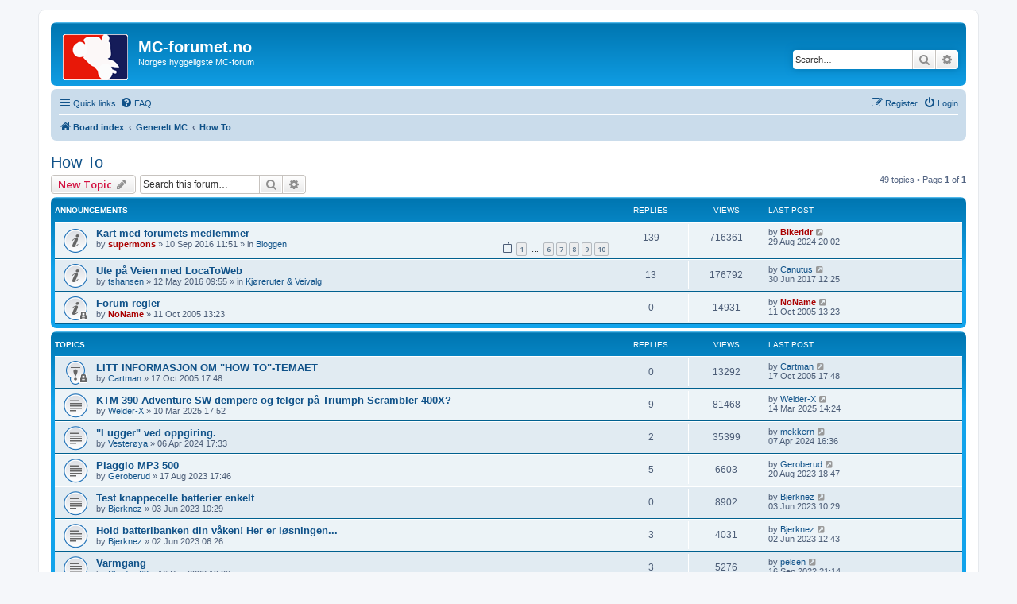

--- FILE ---
content_type: text/html; charset=UTF-8
request_url: https://mc-forumet.no/viewforum.php?f=31&sid=347c25964ae68542eba952c1237aab90
body_size: 13909
content:
<!DOCTYPE html>
<html dir="ltr" lang="en-gb">
<head>
<meta charset="utf-8" />
<meta http-equiv="X-UA-Compatible" content="IE=edge">
<meta name="viewport" content="width=device-width, initial-scale=1" />

<title>How To - MC-forumet.no</title>


	<link rel="canonical" href="https://mc-forumet.no/viewforum.php?f=31">

<!--
	phpBB style name: prosilver
	Based on style:   prosilver (this is the default phpBB3 style)
	Original author:  Tom Beddard ( http://www.subBlue.com/ )
	Modified by:
-->

<script>
	WebFontConfig = {
		google: {
			families: ['Open+Sans:300,300i,400,400i,600,600i,700,700i,800,800i&subset=cyrillic,cyrillic-ext,greek,greek-ext,latin-ext,vietnamese']
		}
	};

	(function(d) {
		var wf = d.createElement('script'), s = d.scripts[0];
		wf.src = 'https://cdn.jsdelivr.net/npm/webfontloader@1.6.28/webfontloader.min.js';
		wf.async = true;
		s.parentNode.insertBefore(wf, s);
	})(document);
</script>
<link href="https://maxcdn.bootstrapcdn.com/font-awesome/4.7.0/css/font-awesome.min.css" rel="stylesheet">
<link href="./styles/prosilver/theme/stylesheet.css?assets_version=197" rel="stylesheet">
<link href="./styles/prosilver/theme/en/stylesheet.css?assets_version=197" rel="stylesheet">




<!--[if lte IE 9]>
	<link href="./styles/prosilver/theme/tweaks.css?assets_version=197" rel="stylesheet">
<![endif]-->

	
<style type="text/css">
    .mention {
        color: #ff0000;
    }
</style>

<link href="./ext/alfredoramos/simplespoiler/styles/all/theme/css/common.min.css?assets_version=197" rel="stylesheet" media="screen">
<link href="./ext/alfredoramos/simplespoiler/styles/prosilver/theme/css/style.min.css?assets_version=197" rel="stylesheet" media="screen">
<link href="./ext/alfredoramos/simplespoiler/styles/prosilver/theme/css/colors.min.css?assets_version=197" rel="stylesheet" media="screen">
<link href="./ext/forumflair/usrpstprflsdslctr/styles/prosilver/theme/usrpstprflsdslctr_rght.css?assets_version=197" rel="stylesheet" media="screen">
<link href="./ext/paul999/mention/styles/all/theme/mention.css?assets_version=197" rel="stylesheet" media="screen">
<link href="./ext/rmcgirr83/elonw/styles/all/theme/elonw.css?assets_version=197" rel="stylesheet" media="screen">
<link href="./ext/vse/lightbox/styles/all/template/lightbox/css/lightbox.min.css?assets_version=197" rel="stylesheet" media="screen">
<link href="./ext/vse/scrollpage/styles/all/theme/scrollpage.min.css?assets_version=197" rel="stylesheet" media="screen">


					<!-- Global site tag (gtag.js) - Google Analytics -->
		<script async src="https://www.googletagmanager.com/gtag/js?id=UA-84376040-1"></script>
		<script>
			window.dataLayer = window.dataLayer || [];
			function gtag(){dataLayer.push(arguments);}
			gtag('js', new Date());

			gtag('config', 'UA-84376040-1', {'anonymize_ip': true,});
		</script>
	
</head>
<body id="phpbb" class="nojs notouch section-viewforum ltr ">


<div id="wrap" class="wrap">
	<a id="top" class="top-anchor" accesskey="t"></a>
	<div id="page-header">
		<div class="headerbar" role="banner">
					<div class="inner">

			<div id="site-description" class="site-description">
		<a id="logo" class="logo" href="./index.php?sid=b66a85767a86fd6cb97d0cdd77a61e29" title="Board index">
					<span class="site_logo"></span>
				</a>
				<h1>MC-forumet.no</h1>
				<p>Norges hyggeligste MC-forum</p>
				<p class="skiplink"><a href="#start_here">Skip to content</a></p>
			</div>

									<div id="search-box" class="search-box search-header" role="search">
				<form action="./search.php?sid=b66a85767a86fd6cb97d0cdd77a61e29" method="get" id="search">
				<fieldset>
					<input name="keywords" id="keywords" type="search" maxlength="128" title="Search for keywords" class="inputbox search tiny" size="20" value="" placeholder="Search…" />
					<button class="button button-search" type="submit" title="Search">
						<i class="icon fa-search fa-fw" aria-hidden="true"></i><span class="sr-only">Search</span>
					</button>
					<a href="./search.php?sid=b66a85767a86fd6cb97d0cdd77a61e29" class="button button-search-end" title="Advanced search">
						<i class="icon fa-cog fa-fw" aria-hidden="true"></i><span class="sr-only">Advanced search</span>
					</a>
					<input type="hidden" name="sid" value="b66a85767a86fd6cb97d0cdd77a61e29" />

				</fieldset>
				</form>
			</div>
						
			</div>
					</div>
				<div class="navbar" role="navigation">
	<div class="inner">

	<ul id="nav-main" class="nav-main linklist" role="menubar">

		<li id="quick-links" class="quick-links dropdown-container responsive-menu" data-skip-responsive="true">
			<a href="#" class="dropdown-trigger">
				<i class="icon fa-bars fa-fw" aria-hidden="true"></i><span>Quick links</span>
			</a>
			<div class="dropdown">
				<div class="pointer"><div class="pointer-inner"></div></div>
				<ul class="dropdown-contents" role="menu">
					
											<li class="separator"></li>
																									<li>
								<a href="./search.php?search_id=unanswered&amp;sid=b66a85767a86fd6cb97d0cdd77a61e29" role="menuitem">
									<i class="icon fa-file-o fa-fw icon-gray" aria-hidden="true"></i><span>Unanswered topics</span>
								</a>
							</li>
							<li>
								<a href="./search.php?search_id=active_topics&amp;sid=b66a85767a86fd6cb97d0cdd77a61e29" role="menuitem">
									<i class="icon fa-file-o fa-fw icon-blue" aria-hidden="true"></i><span>Active topics</span>
								</a>
							</li>
							<li class="separator"></li>
							<li>
								<a href="./search.php?sid=b66a85767a86fd6cb97d0cdd77a61e29" role="menuitem">
									<i class="icon fa-search fa-fw" aria-hidden="true"></i><span>Search</span>
								</a>
							</li>
					
										<li class="separator"></li>

									</ul>
			</div>
		</li>

				<li data-skip-responsive="true">
			<a href="/app.php/help/faq?sid=b66a85767a86fd6cb97d0cdd77a61e29" rel="help" title="Frequently Asked Questions" role="menuitem">
				<i class="icon fa-question-circle fa-fw" aria-hidden="true"></i><span>FAQ</span>
			</a>
		</li>
						
			<li class="rightside"  data-skip-responsive="true">
			<a href="./ucp.php?mode=login&amp;redirect=viewforum.php%3Ff%3D31&amp;sid=b66a85767a86fd6cb97d0cdd77a61e29" title="Login" accesskey="x" role="menuitem">
				<i class="icon fa-power-off fa-fw" aria-hidden="true"></i><span>Login</span>
			</a>
		</li>
					<li class="rightside" data-skip-responsive="true">
				<a href="./ucp.php?mode=register&amp;sid=b66a85767a86fd6cb97d0cdd77a61e29" role="menuitem">
					<i class="icon fa-pencil-square-o  fa-fw" aria-hidden="true"></i><span>Register</span>
				</a>
			</li>
						</ul>

	<ul id="nav-breadcrumbs" class="nav-breadcrumbs linklist navlinks" role="menubar">
				
		
		<li class="breadcrumbs" itemscope itemtype="https://schema.org/BreadcrumbList">

			
							<span class="crumb" itemtype="https://schema.org/ListItem" itemprop="itemListElement" itemscope><a itemprop="item" href="./index.php?sid=b66a85767a86fd6cb97d0cdd77a61e29" accesskey="h" data-navbar-reference="index"><i class="icon fa-home fa-fw"></i><span itemprop="name">Board index</span></a><meta itemprop="position" content="1" /></span>

											
								<span class="crumb" itemtype="https://schema.org/ListItem" itemprop="itemListElement" itemscope data-forum-id="33"><a itemprop="item" href="./viewforum.php?f=33&amp;sid=b66a85767a86fd6cb97d0cdd77a61e29"><span itemprop="name">Generelt MC</span></a><meta itemprop="position" content="2" /></span>
															
								<span class="crumb" itemtype="https://schema.org/ListItem" itemprop="itemListElement" itemscope data-forum-id="31"><a itemprop="item" href="./viewforum.php?f=31&amp;sid=b66a85767a86fd6cb97d0cdd77a61e29"><span itemprop="name">How To</span></a><meta itemprop="position" content="3" /></span>
							
					</li>

		
					<li class="rightside responsive-search">
				<a href="./search.php?sid=b66a85767a86fd6cb97d0cdd77a61e29" title="View the advanced search options" role="menuitem">
					<i class="icon fa-search fa-fw" aria-hidden="true"></i><span class="sr-only">Search</span>
				</a>
			</li>
			</ul>

	</div>
</div>
	</div>

	
	<a id="start_here" class="anchor"></a>
	<div id="page-body" class="page-body" role="main">
		
		<h2 class="forum-title"><a href="./viewforum.php?f=31&amp;sid=b66a85767a86fd6cb97d0cdd77a61e29">How To</a></h2>
<div>
	<!-- NOTE: remove the style="display: none" when you want to have the forum description on the forum body -->
	<div style="display: none !important;">Her vil vi forsøke å få lagt inn tråder som gir en generell-forståelse av et gitt problem. Det kan være alt fra vedlikehold av sykler, kjøretips, salgstriks osv.<br /></div>	</div>



	<div class="action-bar bar-top">

				
		<a href="./posting.php?mode=post&amp;f=31&amp;sid=b66a85767a86fd6cb97d0cdd77a61e29" class="button" title="Post a new topic">
							<span>New Topic</span> <i class="icon fa-pencil fa-fw" aria-hidden="true"></i>
					</a>
				
			<div class="search-box" role="search">
			<form method="get" id="forum-search" action="./search.php?sid=b66a85767a86fd6cb97d0cdd77a61e29">
			<fieldset>
				<input class="inputbox search tiny" type="search" name="keywords" id="search_keywords" size="20" placeholder="Search this forum…" />
				<button class="button button-search" type="submit" title="Search">
					<i class="icon fa-search fa-fw" aria-hidden="true"></i><span class="sr-only">Search</span>
				</button>
				<a href="./search.php?fid%5B%5D=31&amp;sid=b66a85767a86fd6cb97d0cdd77a61e29" class="button button-search-end" title="Advanced search">
					<i class="icon fa-cog fa-fw" aria-hidden="true"></i><span class="sr-only">Advanced search</span>
				</a>
				<input type="hidden" name="fid[0]" value="31" />
<input type="hidden" name="sid" value="b66a85767a86fd6cb97d0cdd77a61e29" />

			</fieldset>
			</form>
		</div>
	
	<div class="pagination">
				49 topics
					&bull; Page <strong>1</strong> of <strong>1</strong>
			</div>

	</div>




	
			<div class="forumbg announcement">
		<div class="inner">
		<ul class="topiclist">
			<li class="header">
				<dl class="row-item">
					<dt><div class="list-inner">Announcements</div></dt>
					<dd class="posts">Replies</dd>
					<dd class="views">Views</dd>
					<dd class="lastpost"><span>Last post</span></dd>
				</dl>
			</li>
		</ul>
		<ul class="topiclist topics">
	
				<li class="row bg1 global-announce">
						<dl class="row-item global_read">
				<dt title="No unread posts">
										<div class="list-inner">
																		<a href="./viewtopic.php?t=17438&amp;sid=b66a85767a86fd6cb97d0cdd77a61e29" class="topictitle">Kart med forumets medlemmer</a>																								<br />
						
												<div class="responsive-show" style="display: none;">
							Last post by <a href="./memberlist.php?mode=viewprofile&amp;u=9889&amp;sid=b66a85767a86fd6cb97d0cdd77a61e29" style="color: #AA0000;" class="username-coloured">Bikeridr</a> &laquo; <a href="./viewtopic.php?p=424362&amp;sid=b66a85767a86fd6cb97d0cdd77a61e29#p424362" title="Go to last post"><time datetime="2024-08-29T18:02:03+00:00">29 Aug 2024 20:02</time></a>
							<br />Posted in <a href="./viewforum.php?f=23&amp;sid=b66a85767a86fd6cb97d0cdd77a61e29">Bloggen</a>						</div>
														<span class="responsive-show left-box" style="display: none;">Replies: <strong>139</strong></span>
													
						<div class="topic-poster responsive-hide left-box">
																												by <a href="./memberlist.php?mode=viewprofile&amp;u=470&amp;sid=b66a85767a86fd6cb97d0cdd77a61e29" style="color: #AA0000;" class="username-coloured">supermons</a> &raquo; <time datetime="2016-09-10T09:51:24+00:00">10 Sep 2016 11:51</time>
														 &raquo; in <a href="./viewforum.php?f=23&amp;sid=b66a85767a86fd6cb97d0cdd77a61e29">Bloggen</a>						</div>

												<div class="pagination">
							<span><i class="icon fa-clone fa-fw" aria-hidden="true"></i></span>
							<ul>
															<li><a class="button" href="./viewtopic.php?t=17438&amp;sid=b66a85767a86fd6cb97d0cdd77a61e29">1</a></li>
																							<li class="ellipsis"><span>…</span></li>
																							<li><a class="button" href="./viewtopic.php?t=17438&amp;sid=b66a85767a86fd6cb97d0cdd77a61e29&amp;start=75">6</a></li>
																							<li><a class="button" href="./viewtopic.php?t=17438&amp;sid=b66a85767a86fd6cb97d0cdd77a61e29&amp;start=90">7</a></li>
																							<li><a class="button" href="./viewtopic.php?t=17438&amp;sid=b66a85767a86fd6cb97d0cdd77a61e29&amp;start=105">8</a></li>
																							<li><a class="button" href="./viewtopic.php?t=17438&amp;sid=b66a85767a86fd6cb97d0cdd77a61e29&amp;start=120">9</a></li>
																							<li><a class="button" href="./viewtopic.php?t=17438&amp;sid=b66a85767a86fd6cb97d0cdd77a61e29&amp;start=135">10</a></li>
																																													</ul>
						</div>
						
											</div>
				</dt>
				<dd class="posts">139 <dfn>Replies</dfn></dd>
				<dd class="views">716361 <dfn>Views</dfn></dd>
				<dd class="lastpost">
					<span><dfn>Last post </dfn>by <a href="./memberlist.php?mode=viewprofile&amp;u=9889&amp;sid=b66a85767a86fd6cb97d0cdd77a61e29" style="color: #AA0000;" class="username-coloured">Bikeridr</a>													<a href="./viewtopic.php?p=424362&amp;sid=b66a85767a86fd6cb97d0cdd77a61e29#p424362" title="Go to last post">
								<i class="icon fa-external-link-square fa-fw icon-lightgray icon-md" aria-hidden="true"></i><span class="sr-only"></span>
							</a>
												<br /><time datetime="2024-08-29T18:02:03+00:00">29 Aug 2024 20:02</time>
					</span>
				</dd>
			</dl>
					</li>
		
	

	
	
				<li class="row bg2 global-announce">
						<dl class="row-item global_read">
				<dt title="No unread posts">
										<div class="list-inner">
																		<a href="./viewtopic.php?t=17192&amp;sid=b66a85767a86fd6cb97d0cdd77a61e29" class="topictitle">Ute på Veien med LocaToWeb</a>																								<br />
						
												<div class="responsive-show" style="display: none;">
							Last post by <a href="./memberlist.php?mode=viewprofile&amp;u=10358&amp;sid=b66a85767a86fd6cb97d0cdd77a61e29" class="username">Canutus</a> &laquo; <a href="./viewtopic.php?p=361414&amp;sid=b66a85767a86fd6cb97d0cdd77a61e29#p361414" title="Go to last post"><time datetime="2017-06-30T10:25:59+00:00">30 Jun 2017 12:25</time></a>
							<br />Posted in <a href="./viewforum.php?f=8&amp;sid=b66a85767a86fd6cb97d0cdd77a61e29">Kjøreruter &amp; Veivalg</a>						</div>
														<span class="responsive-show left-box" style="display: none;">Replies: <strong>13</strong></span>
													
						<div class="topic-poster responsive-hide left-box">
																												by <a href="./memberlist.php?mode=viewprofile&amp;u=560&amp;sid=b66a85767a86fd6cb97d0cdd77a61e29" class="username">tshansen</a> &raquo; <time datetime="2016-05-12T07:55:28+00:00">12 May 2016 09:55</time>
														 &raquo; in <a href="./viewforum.php?f=8&amp;sid=b66a85767a86fd6cb97d0cdd77a61e29">Kjøreruter &amp; Veivalg</a>						</div>

						
											</div>
				</dt>
				<dd class="posts">13 <dfn>Replies</dfn></dd>
				<dd class="views">176792 <dfn>Views</dfn></dd>
				<dd class="lastpost">
					<span><dfn>Last post </dfn>by <a href="./memberlist.php?mode=viewprofile&amp;u=10358&amp;sid=b66a85767a86fd6cb97d0cdd77a61e29" class="username">Canutus</a>													<a href="./viewtopic.php?p=361414&amp;sid=b66a85767a86fd6cb97d0cdd77a61e29#p361414" title="Go to last post">
								<i class="icon fa-external-link-square fa-fw icon-lightgray icon-md" aria-hidden="true"></i><span class="sr-only"></span>
							</a>
												<br /><time datetime="2017-06-30T10:25:59+00:00">30 Jun 2017 12:25</time>
					</span>
				</dd>
			</dl>
					</li>
		
	

	
	
				<li class="row bg1 announce">
						<dl class="row-item announce_read_locked">
				<dt title="This topic is locked, you cannot edit posts or make further replies.">
										<div class="list-inner">
																		<a href="./viewtopic.php?t=1574&amp;sid=b66a85767a86fd6cb97d0cdd77a61e29" class="topictitle">Forum regler</a>																								<br />
						
												<div class="responsive-show" style="display: none;">
							Last post by <a href="./memberlist.php?mode=viewprofile&amp;u=2&amp;sid=b66a85767a86fd6cb97d0cdd77a61e29" style="color: #AA0000;" class="username-coloured">NoName</a> &laquo; <a href="./viewtopic.php?p=32033&amp;sid=b66a85767a86fd6cb97d0cdd77a61e29#p32033" title="Go to last post"><time datetime="2005-10-11T11:23:00+00:00">11 Oct 2005 13:23</time></a>
													</div>
													
						<div class="topic-poster responsive-hide left-box">
																												by <a href="./memberlist.php?mode=viewprofile&amp;u=2&amp;sid=b66a85767a86fd6cb97d0cdd77a61e29" style="color: #AA0000;" class="username-coloured">NoName</a> &raquo; <time datetime="2005-10-11T11:23:00+00:00">11 Oct 2005 13:23</time>
																				</div>

						
											</div>
				</dt>
				<dd class="posts">0 <dfn>Replies</dfn></dd>
				<dd class="views">14931 <dfn>Views</dfn></dd>
				<dd class="lastpost">
					<span><dfn>Last post </dfn>by <a href="./memberlist.php?mode=viewprofile&amp;u=2&amp;sid=b66a85767a86fd6cb97d0cdd77a61e29" style="color: #AA0000;" class="username-coloured">NoName</a>													<a href="./viewtopic.php?p=32033&amp;sid=b66a85767a86fd6cb97d0cdd77a61e29#p32033" title="Go to last post">
								<i class="icon fa-external-link-square fa-fw icon-lightgray icon-md" aria-hidden="true"></i><span class="sr-only"></span>
							</a>
												<br /><time datetime="2005-10-11T11:23:00+00:00">11 Oct 2005 13:23</time>
					</span>
				</dd>
			</dl>
					</li>
		
	

			</ul>
		</div>
	</div>
	
			<div class="forumbg">
		<div class="inner">
		<ul class="topiclist">
			<li class="header">
				<dl class="row-item">
					<dt><div class="list-inner">Topics</div></dt>
					<dd class="posts">Replies</dd>
					<dd class="views">Views</dd>
					<dd class="lastpost"><span>Last post</span></dd>
				</dl>
			</li>
		</ul>
		<ul class="topiclist topics">
	
				<li class="row bg2 sticky">
						<dl class="row-item sticky_read_locked">
				<dt title="This topic is locked, you cannot edit posts or make further replies.">
										<div class="list-inner">
																		<a href="./viewtopic.php?t=1608&amp;sid=b66a85767a86fd6cb97d0cdd77a61e29" class="topictitle">LITT INFORMASJON OM &quot;HOW TO&quot;-TEMAET</a>																								<br />
						
												<div class="responsive-show" style="display: none;">
							Last post by <a href="./memberlist.php?mode=viewprofile&amp;u=6&amp;sid=b66a85767a86fd6cb97d0cdd77a61e29" class="username">Cartman</a> &laquo; <a href="./viewtopic.php?p=33349&amp;sid=b66a85767a86fd6cb97d0cdd77a61e29#p33349" title="Go to last post"><time datetime="2005-10-17T15:48:43+00:00">17 Oct 2005 17:48</time></a>
													</div>
													
						<div class="topic-poster responsive-hide left-box">
																												by <a href="./memberlist.php?mode=viewprofile&amp;u=6&amp;sid=b66a85767a86fd6cb97d0cdd77a61e29" class="username">Cartman</a> &raquo; <time datetime="2005-10-17T15:48:43+00:00">17 Oct 2005 17:48</time>
																				</div>

						
											</div>
				</dt>
				<dd class="posts">0 <dfn>Replies</dfn></dd>
				<dd class="views">13292 <dfn>Views</dfn></dd>
				<dd class="lastpost">
					<span><dfn>Last post </dfn>by <a href="./memberlist.php?mode=viewprofile&amp;u=6&amp;sid=b66a85767a86fd6cb97d0cdd77a61e29" class="username">Cartman</a>													<a href="./viewtopic.php?p=33349&amp;sid=b66a85767a86fd6cb97d0cdd77a61e29#p33349" title="Go to last post">
								<i class="icon fa-external-link-square fa-fw icon-lightgray icon-md" aria-hidden="true"></i><span class="sr-only"></span>
							</a>
												<br /><time datetime="2005-10-17T15:48:43+00:00">17 Oct 2005 17:48</time>
					</span>
				</dd>
			</dl>
					</li>
		
	

	
	
				<li class="row bg1">
						<dl class="row-item topic_read">
				<dt title="No unread posts">
										<div class="list-inner">
																		<a href="./viewtopic.php?t=20346&amp;sid=b66a85767a86fd6cb97d0cdd77a61e29" class="topictitle">KTM 390 Adventure SW dempere og felger på Triumph Scrambler 400X?</a>																								<br />
						
												<div class="responsive-show" style="display: none;">
							Last post by <a href="./memberlist.php?mode=viewprofile&amp;u=14576&amp;sid=b66a85767a86fd6cb97d0cdd77a61e29" class="username">Welder-X</a> &laquo; <a href="./viewtopic.php?p=426497&amp;sid=b66a85767a86fd6cb97d0cdd77a61e29#p426497" title="Go to last post"><time datetime="2025-03-14T13:24:59+00:00">14 Mar 2025 14:24</time></a>
													</div>
														<span class="responsive-show left-box" style="display: none;">Replies: <strong>9</strong></span>
													
						<div class="topic-poster responsive-hide left-box">
																												by <a href="./memberlist.php?mode=viewprofile&amp;u=14576&amp;sid=b66a85767a86fd6cb97d0cdd77a61e29" class="username">Welder-X</a> &raquo; <time datetime="2025-03-10T16:52:28+00:00">10 Mar 2025 17:52</time>
																				</div>

						
											</div>
				</dt>
				<dd class="posts">9 <dfn>Replies</dfn></dd>
				<dd class="views">81468 <dfn>Views</dfn></dd>
				<dd class="lastpost">
					<span><dfn>Last post </dfn>by <a href="./memberlist.php?mode=viewprofile&amp;u=14576&amp;sid=b66a85767a86fd6cb97d0cdd77a61e29" class="username">Welder-X</a>													<a href="./viewtopic.php?p=426497&amp;sid=b66a85767a86fd6cb97d0cdd77a61e29#p426497" title="Go to last post">
								<i class="icon fa-external-link-square fa-fw icon-lightgray icon-md" aria-hidden="true"></i><span class="sr-only"></span>
							</a>
												<br /><time datetime="2025-03-14T13:24:59+00:00">14 Mar 2025 14:24</time>
					</span>
				</dd>
			</dl>
					</li>
		
	

	
	
				<li class="row bg2">
						<dl class="row-item topic_read">
				<dt title="No unread posts">
										<div class="list-inner">
																		<a href="./viewtopic.php?t=20257&amp;sid=b66a85767a86fd6cb97d0cdd77a61e29" class="topictitle">&quot;Lugger&quot; ved oppgiring.</a>																								<br />
						
												<div class="responsive-show" style="display: none;">
							Last post by <a href="./memberlist.php?mode=viewprofile&amp;u=1301&amp;sid=b66a85767a86fd6cb97d0cdd77a61e29" class="username">mekkern</a> &laquo; <a href="./viewtopic.php?p=422936&amp;sid=b66a85767a86fd6cb97d0cdd77a61e29#p422936" title="Go to last post"><time datetime="2024-04-07T14:36:39+00:00">07 Apr 2024 16:36</time></a>
													</div>
														<span class="responsive-show left-box" style="display: none;">Replies: <strong>2</strong></span>
													
						<div class="topic-poster responsive-hide left-box">
																												by <a href="./memberlist.php?mode=viewprofile&amp;u=13673&amp;sid=b66a85767a86fd6cb97d0cdd77a61e29" class="username">Vesterøya</a> &raquo; <time datetime="2024-04-06T15:33:39+00:00">06 Apr 2024 17:33</time>
																				</div>

						
											</div>
				</dt>
				<dd class="posts">2 <dfn>Replies</dfn></dd>
				<dd class="views">35399 <dfn>Views</dfn></dd>
				<dd class="lastpost">
					<span><dfn>Last post </dfn>by <a href="./memberlist.php?mode=viewprofile&amp;u=1301&amp;sid=b66a85767a86fd6cb97d0cdd77a61e29" class="username">mekkern</a>													<a href="./viewtopic.php?p=422936&amp;sid=b66a85767a86fd6cb97d0cdd77a61e29#p422936" title="Go to last post">
								<i class="icon fa-external-link-square fa-fw icon-lightgray icon-md" aria-hidden="true"></i><span class="sr-only"></span>
							</a>
												<br /><time datetime="2024-04-07T14:36:39+00:00">07 Apr 2024 16:36</time>
					</span>
				</dd>
			</dl>
					</li>
		
	

	
	
				<li class="row bg1">
						<dl class="row-item topic_read">
				<dt title="No unread posts">
										<div class="list-inner">
																		<a href="./viewtopic.php?t=20191&amp;sid=b66a85767a86fd6cb97d0cdd77a61e29" class="topictitle">Piaggio MP3 500</a>																								<br />
						
												<div class="responsive-show" style="display: none;">
							Last post by <a href="./memberlist.php?mode=viewprofile&amp;u=13715&amp;sid=b66a85767a86fd6cb97d0cdd77a61e29" class="username">Geroberud</a> &laquo; <a href="./viewtopic.php?p=420055&amp;sid=b66a85767a86fd6cb97d0cdd77a61e29#p420055" title="Go to last post"><time datetime="2023-08-20T16:47:05+00:00">20 Aug 2023 18:47</time></a>
													</div>
														<span class="responsive-show left-box" style="display: none;">Replies: <strong>5</strong></span>
													
						<div class="topic-poster responsive-hide left-box">
																												by <a href="./memberlist.php?mode=viewprofile&amp;u=13715&amp;sid=b66a85767a86fd6cb97d0cdd77a61e29" class="username">Geroberud</a> &raquo; <time datetime="2023-08-17T15:46:37+00:00">17 Aug 2023 17:46</time>
																				</div>

						
											</div>
				</dt>
				<dd class="posts">5 <dfn>Replies</dfn></dd>
				<dd class="views">6603 <dfn>Views</dfn></dd>
				<dd class="lastpost">
					<span><dfn>Last post </dfn>by <a href="./memberlist.php?mode=viewprofile&amp;u=13715&amp;sid=b66a85767a86fd6cb97d0cdd77a61e29" class="username">Geroberud</a>													<a href="./viewtopic.php?p=420055&amp;sid=b66a85767a86fd6cb97d0cdd77a61e29#p420055" title="Go to last post">
								<i class="icon fa-external-link-square fa-fw icon-lightgray icon-md" aria-hidden="true"></i><span class="sr-only"></span>
							</a>
												<br /><time datetime="2023-08-20T16:47:05+00:00">20 Aug 2023 18:47</time>
					</span>
				</dd>
			</dl>
					</li>
		
	

	
	
				<li class="row bg2">
						<dl class="row-item topic_read">
				<dt title="No unread posts">
										<div class="list-inner">
																		<a href="./viewtopic.php?t=20144&amp;sid=b66a85767a86fd6cb97d0cdd77a61e29" class="topictitle">Test knappecelle batterier enkelt</a>																								<br />
						
												<div class="responsive-show" style="display: none;">
							Last post by <a href="./memberlist.php?mode=viewprofile&amp;u=13698&amp;sid=b66a85767a86fd6cb97d0cdd77a61e29" class="username">Bjerknez</a> &laquo; <a href="./viewtopic.php?p=418130&amp;sid=b66a85767a86fd6cb97d0cdd77a61e29#p418130" title="Go to last post"><time datetime="2023-06-03T08:29:35+00:00">03 Jun 2023 10:29</time></a>
													</div>
													
						<div class="topic-poster responsive-hide left-box">
																												by <a href="./memberlist.php?mode=viewprofile&amp;u=13698&amp;sid=b66a85767a86fd6cb97d0cdd77a61e29" class="username">Bjerknez</a> &raquo; <time datetime="2023-06-03T08:29:35+00:00">03 Jun 2023 10:29</time>
																				</div>

						
											</div>
				</dt>
				<dd class="posts">0 <dfn>Replies</dfn></dd>
				<dd class="views">8902 <dfn>Views</dfn></dd>
				<dd class="lastpost">
					<span><dfn>Last post </dfn>by <a href="./memberlist.php?mode=viewprofile&amp;u=13698&amp;sid=b66a85767a86fd6cb97d0cdd77a61e29" class="username">Bjerknez</a>													<a href="./viewtopic.php?p=418130&amp;sid=b66a85767a86fd6cb97d0cdd77a61e29#p418130" title="Go to last post">
								<i class="icon fa-external-link-square fa-fw icon-lightgray icon-md" aria-hidden="true"></i><span class="sr-only"></span>
							</a>
												<br /><time datetime="2023-06-03T08:29:35+00:00">03 Jun 2023 10:29</time>
					</span>
				</dd>
			</dl>
					</li>
		
	

	
	
				<li class="row bg1">
						<dl class="row-item topic_read">
				<dt title="No unread posts">
										<div class="list-inner">
																		<a href="./viewtopic.php?t=20143&amp;sid=b66a85767a86fd6cb97d0cdd77a61e29" class="topictitle">Hold batteribanken din våken! Her er løsningen...</a>																								<br />
						
												<div class="responsive-show" style="display: none;">
							Last post by <a href="./memberlist.php?mode=viewprofile&amp;u=13698&amp;sid=b66a85767a86fd6cb97d0cdd77a61e29" class="username">Bjerknez</a> &laquo; <a href="./viewtopic.php?p=418085&amp;sid=b66a85767a86fd6cb97d0cdd77a61e29#p418085" title="Go to last post"><time datetime="2023-06-02T10:43:46+00:00">02 Jun 2023 12:43</time></a>
													</div>
														<span class="responsive-show left-box" style="display: none;">Replies: <strong>3</strong></span>
													
						<div class="topic-poster responsive-hide left-box">
																												by <a href="./memberlist.php?mode=viewprofile&amp;u=13698&amp;sid=b66a85767a86fd6cb97d0cdd77a61e29" class="username">Bjerknez</a> &raquo; <time datetime="2023-06-02T04:26:12+00:00">02 Jun 2023 06:26</time>
																				</div>

						
											</div>
				</dt>
				<dd class="posts">3 <dfn>Replies</dfn></dd>
				<dd class="views">4031 <dfn>Views</dfn></dd>
				<dd class="lastpost">
					<span><dfn>Last post </dfn>by <a href="./memberlist.php?mode=viewprofile&amp;u=13698&amp;sid=b66a85767a86fd6cb97d0cdd77a61e29" class="username">Bjerknez</a>													<a href="./viewtopic.php?p=418085&amp;sid=b66a85767a86fd6cb97d0cdd77a61e29#p418085" title="Go to last post">
								<i class="icon fa-external-link-square fa-fw icon-lightgray icon-md" aria-hidden="true"></i><span class="sr-only"></span>
							</a>
												<br /><time datetime="2023-06-02T10:43:46+00:00">02 Jun 2023 12:43</time>
					</span>
				</dd>
			</dl>
					</li>
		
	

	
	
				<li class="row bg2">
						<dl class="row-item topic_read">
				<dt title="No unread posts">
										<div class="list-inner">
																		<a href="./viewtopic.php?t=20050&amp;sid=b66a85767a86fd6cb97d0cdd77a61e29" class="topictitle">Varmgang</a>																								<br />
						
												<div class="responsive-show" style="display: none;">
							Last post by <a href="./memberlist.php?mode=viewprofile&amp;u=59&amp;sid=b66a85767a86fd6cb97d0cdd77a61e29" class="username">pelsen</a> &laquo; <a href="./viewtopic.php?p=414460&amp;sid=b66a85767a86fd6cb97d0cdd77a61e29#p414460" title="Go to last post"><time datetime="2022-09-16T19:14:18+00:00">16 Sep 2022 21:14</time></a>
													</div>
														<span class="responsive-show left-box" style="display: none;">Replies: <strong>3</strong></span>
													
						<div class="topic-poster responsive-hide left-box">
																												by <a href="./memberlist.php?mode=viewprofile&amp;u=13162&amp;sid=b66a85767a86fd6cb97d0cdd77a61e29" class="username">Shadow63</a> &raquo; <time datetime="2022-09-16T17:03:41+00:00">16 Sep 2022 19:03</time>
																				</div>

						
											</div>
				</dt>
				<dd class="posts">3 <dfn>Replies</dfn></dd>
				<dd class="views">5276 <dfn>Views</dfn></dd>
				<dd class="lastpost">
					<span><dfn>Last post </dfn>by <a href="./memberlist.php?mode=viewprofile&amp;u=59&amp;sid=b66a85767a86fd6cb97d0cdd77a61e29" class="username">pelsen</a>													<a href="./viewtopic.php?p=414460&amp;sid=b66a85767a86fd6cb97d0cdd77a61e29#p414460" title="Go to last post">
								<i class="icon fa-external-link-square fa-fw icon-lightgray icon-md" aria-hidden="true"></i><span class="sr-only"></span>
							</a>
												<br /><time datetime="2022-09-16T19:14:18+00:00">16 Sep 2022 21:14</time>
					</span>
				</dd>
			</dl>
					</li>
		
	

	
	
				<li class="row bg1">
						<dl class="row-item topic_read">
				<dt title="No unread posts">
										<div class="list-inner">
																		<a href="./viewtopic.php?t=19991&amp;sid=b66a85767a86fd6cb97d0cdd77a61e29" class="topictitle">spm. angående import av kjøretøy</a>																								<br />
						
												<div class="responsive-show" style="display: none;">
							Last post by <a href="./memberlist.php?mode=viewprofile&amp;u=12805&amp;sid=b66a85767a86fd6cb97d0cdd77a61e29" class="username">gsx750_80</a> &laquo; <a href="./viewtopic.php?p=413782&amp;sid=b66a85767a86fd6cb97d0cdd77a61e29#p413782" title="Go to last post"><time datetime="2022-08-10T21:30:16+00:00">10 Aug 2022 23:30</time></a>
													</div>
														<span class="responsive-show left-box" style="display: none;">Replies: <strong>13</strong></span>
													
						<div class="topic-poster responsive-hide left-box">
																												by <a href="./memberlist.php?mode=viewprofile&amp;u=12805&amp;sid=b66a85767a86fd6cb97d0cdd77a61e29" class="username">gsx750_80</a> &raquo; <time datetime="2022-06-16T08:46:31+00:00">16 Jun 2022 10:46</time>
																				</div>

						
											</div>
				</dt>
				<dd class="posts">13 <dfn>Replies</dfn></dd>
				<dd class="views">9288 <dfn>Views</dfn></dd>
				<dd class="lastpost">
					<span><dfn>Last post </dfn>by <a href="./memberlist.php?mode=viewprofile&amp;u=12805&amp;sid=b66a85767a86fd6cb97d0cdd77a61e29" class="username">gsx750_80</a>													<a href="./viewtopic.php?p=413782&amp;sid=b66a85767a86fd6cb97d0cdd77a61e29#p413782" title="Go to last post">
								<i class="icon fa-external-link-square fa-fw icon-lightgray icon-md" aria-hidden="true"></i><span class="sr-only"></span>
							</a>
												<br /><time datetime="2022-08-10T21:30:16+00:00">10 Aug 2022 23:30</time>
					</span>
				</dd>
			</dl>
					</li>
		
	

	
	
				<li class="row bg2">
						<dl class="row-item topic_read">
				<dt title="No unread posts">
										<div class="list-inner">
																		<a href="./viewtopic.php?t=20019&amp;sid=b66a85767a86fd6cb97d0cdd77a61e29" class="topictitle">VIN dekoder</a>																								<br />
						
												<div class="responsive-show" style="display: none;">
							Last post by <a href="./memberlist.php?mode=viewprofile&amp;u=59&amp;sid=b66a85767a86fd6cb97d0cdd77a61e29" class="username">pelsen</a> &laquo; <a href="./viewtopic.php?p=413772&amp;sid=b66a85767a86fd6cb97d0cdd77a61e29#p413772" title="Go to last post"><time datetime="2022-08-10T09:58:16+00:00">10 Aug 2022 11:58</time></a>
													</div>
														<span class="responsive-show left-box" style="display: none;">Replies: <strong>3</strong></span>
													
						<div class="topic-poster responsive-hide left-box">
																												by <a href="./memberlist.php?mode=viewprofile&amp;u=12805&amp;sid=b66a85767a86fd6cb97d0cdd77a61e29" class="username">gsx750_80</a> &raquo; <time datetime="2022-08-09T22:46:54+00:00">10 Aug 2022 00:46</time>
																				</div>

						
											</div>
				</dt>
				<dd class="posts">3 <dfn>Replies</dfn></dd>
				<dd class="views">4665 <dfn>Views</dfn></dd>
				<dd class="lastpost">
					<span><dfn>Last post </dfn>by <a href="./memberlist.php?mode=viewprofile&amp;u=59&amp;sid=b66a85767a86fd6cb97d0cdd77a61e29" class="username">pelsen</a>													<a href="./viewtopic.php?p=413772&amp;sid=b66a85767a86fd6cb97d0cdd77a61e29#p413772" title="Go to last post">
								<i class="icon fa-external-link-square fa-fw icon-lightgray icon-md" aria-hidden="true"></i><span class="sr-only"></span>
							</a>
												<br /><time datetime="2022-08-10T09:58:16+00:00">10 Aug 2022 11:58</time>
					</span>
				</dd>
			</dl>
					</li>
		
	

	
	
				<li class="row bg1">
						<dl class="row-item topic_read">
				<dt title="No unread posts">
										<div class="list-inner">
																		<a href="./viewtopic.php?t=19926&amp;sid=b66a85767a86fd6cb97d0cdd77a61e29" class="topictitle">Kjekt å vite - MC med innsprøytning trenger ikke oppvarming</a>																								<br />
						
												<div class="responsive-show" style="display: none;">
							Last post by <a href="./memberlist.php?mode=viewprofile&amp;u=1301&amp;sid=b66a85767a86fd6cb97d0cdd77a61e29" class="username">mekkern</a> &laquo; <a href="./viewtopic.php?p=410824&amp;sid=b66a85767a86fd6cb97d0cdd77a61e29#p410824" title="Go to last post"><time datetime="2022-02-05T15:54:18+00:00">05 Feb 2022 16:54</time></a>
													</div>
														<span class="responsive-show left-box" style="display: none;">Replies: <strong>10</strong></span>
													
						<div class="topic-poster responsive-hide left-box">
																												by <a href="./memberlist.php?mode=viewprofile&amp;u=4714&amp;sid=b66a85767a86fd6cb97d0cdd77a61e29" class="username">RuneMC</a> &raquo; <time datetime="2022-02-03T21:52:48+00:00">03 Feb 2022 22:52</time>
																				</div>

						
											</div>
				</dt>
				<dd class="posts">10 <dfn>Replies</dfn></dd>
				<dd class="views">7887 <dfn>Views</dfn></dd>
				<dd class="lastpost">
					<span><dfn>Last post </dfn>by <a href="./memberlist.php?mode=viewprofile&amp;u=1301&amp;sid=b66a85767a86fd6cb97d0cdd77a61e29" class="username">mekkern</a>													<a href="./viewtopic.php?p=410824&amp;sid=b66a85767a86fd6cb97d0cdd77a61e29#p410824" title="Go to last post">
								<i class="icon fa-external-link-square fa-fw icon-lightgray icon-md" aria-hidden="true"></i><span class="sr-only"></span>
							</a>
												<br /><time datetime="2022-02-05T15:54:18+00:00">05 Feb 2022 16:54</time>
					</span>
				</dd>
			</dl>
					</li>
		
	

	
	
				<li class="row bg2">
						<dl class="row-item topic_read">
				<dt title="No unread posts">
										<div class="list-inner">
																		<a href="./viewtopic.php?t=19885&amp;sid=b66a85767a86fd6cb97d0cdd77a61e29" class="topictitle">Raspberry. Noen her med erfaring med dem?</a>																								<br />
						
												<div class="responsive-show" style="display: none;">
							Last post by <a href="./memberlist.php?mode=viewprofile&amp;u=4776&amp;sid=b66a85767a86fd6cb97d0cdd77a61e29" class="username">knutk</a> &laquo; <a href="./viewtopic.php?p=408837&amp;sid=b66a85767a86fd6cb97d0cdd77a61e29#p408837" title="Go to last post"><time datetime="2021-09-29T15:22:35+00:00">29 Sep 2021 17:22</time></a>
													</div>
														<span class="responsive-show left-box" style="display: none;">Replies: <strong>7</strong></span>
													
						<div class="topic-poster responsive-hide left-box">
																												by <a href="./memberlist.php?mode=viewprofile&amp;u=4776&amp;sid=b66a85767a86fd6cb97d0cdd77a61e29" class="username">knutk</a> &raquo; <time datetime="2021-09-29T07:44:49+00:00">29 Sep 2021 09:44</time>
																				</div>

						
											</div>
				</dt>
				<dd class="posts">7 <dfn>Replies</dfn></dd>
				<dd class="views">7495 <dfn>Views</dfn></dd>
				<dd class="lastpost">
					<span><dfn>Last post </dfn>by <a href="./memberlist.php?mode=viewprofile&amp;u=4776&amp;sid=b66a85767a86fd6cb97d0cdd77a61e29" class="username">knutk</a>													<a href="./viewtopic.php?p=408837&amp;sid=b66a85767a86fd6cb97d0cdd77a61e29#p408837" title="Go to last post">
								<i class="icon fa-external-link-square fa-fw icon-lightgray icon-md" aria-hidden="true"></i><span class="sr-only"></span>
							</a>
												<br /><time datetime="2021-09-29T15:22:35+00:00">29 Sep 2021 17:22</time>
					</span>
				</dd>
			</dl>
					</li>
		
	

	
	
				<li class="row bg1">
						<dl class="row-item topic_read">
				<dt title="No unread posts">
										<div class="list-inner">
																		<a href="./viewtopic.php?t=19718&amp;sid=b66a85767a86fd6cb97d0cdd77a61e29" class="topictitle">Her kan du se hvem som har eid din mc eller bil tidligere</a>																								<br />
						
												<div class="responsive-show" style="display: none;">
							Last post by <a href="./memberlist.php?mode=viewprofile&amp;u=9889&amp;sid=b66a85767a86fd6cb97d0cdd77a61e29" style="color: #AA0000;" class="username-coloured">Bikeridr</a> &laquo; <a href="./viewtopic.php?p=403576&amp;sid=b66a85767a86fd6cb97d0cdd77a61e29#p403576" title="Go to last post"><time datetime="2021-01-18T18:00:06+00:00">18 Jan 2021 19:00</time></a>
													</div>
														<span class="responsive-show left-box" style="display: none;">Replies: <strong>1</strong></span>
													
						<div class="topic-poster responsive-hide left-box">
																												by <a href="./memberlist.php?mode=viewprofile&amp;u=12805&amp;sid=b66a85767a86fd6cb97d0cdd77a61e29" class="username">gsx750_80</a> &raquo; <time datetime="2021-01-18T17:51:33+00:00">18 Jan 2021 18:51</time>
																				</div>

						
											</div>
				</dt>
				<dd class="posts">1 <dfn>Replies</dfn></dd>
				<dd class="views">5513 <dfn>Views</dfn></dd>
				<dd class="lastpost">
					<span><dfn>Last post </dfn>by <a href="./memberlist.php?mode=viewprofile&amp;u=9889&amp;sid=b66a85767a86fd6cb97d0cdd77a61e29" style="color: #AA0000;" class="username-coloured">Bikeridr</a>													<a href="./viewtopic.php?p=403576&amp;sid=b66a85767a86fd6cb97d0cdd77a61e29#p403576" title="Go to last post">
								<i class="icon fa-external-link-square fa-fw icon-lightgray icon-md" aria-hidden="true"></i><span class="sr-only"></span>
							</a>
												<br /><time datetime="2021-01-18T18:00:06+00:00">18 Jan 2021 19:00</time>
					</span>
				</dd>
			</dl>
					</li>
		
	

	
	
				<li class="row bg2">
						<dl class="row-item topic_read">
				<dt title="No unread posts">
										<div class="list-inner">
																		<a href="./viewtopic.php?t=19643&amp;sid=b66a85767a86fd6cb97d0cdd77a61e29" class="topictitle">Hjelp! Speedometer viser 0</a>																								<br />
						
												<div class="responsive-show" style="display: none;">
							Last post by <a href="./memberlist.php?mode=viewprofile&amp;u=12762&amp;sid=b66a85767a86fd6cb97d0cdd77a61e29" class="username">Saele</a> &laquo; <a href="./viewtopic.php?p=401336&amp;sid=b66a85767a86fd6cb97d0cdd77a61e29#p401336" title="Go to last post"><time datetime="2020-09-18T22:26:26+00:00">19 Sep 2020 00:26</time></a>
													</div>
														<span class="responsive-show left-box" style="display: none;">Replies: <strong>11</strong></span>
													
						<div class="topic-poster responsive-hide left-box">
																												by <a href="./memberlist.php?mode=viewprofile&amp;u=12762&amp;sid=b66a85767a86fd6cb97d0cdd77a61e29" class="username">Saele</a> &raquo; <time datetime="2020-09-14T12:25:33+00:00">14 Sep 2020 14:25</time>
																				</div>

						
											</div>
				</dt>
				<dd class="posts">11 <dfn>Replies</dfn></dd>
				<dd class="views">11550 <dfn>Views</dfn></dd>
				<dd class="lastpost">
					<span><dfn>Last post </dfn>by <a href="./memberlist.php?mode=viewprofile&amp;u=12762&amp;sid=b66a85767a86fd6cb97d0cdd77a61e29" class="username">Saele</a>													<a href="./viewtopic.php?p=401336&amp;sid=b66a85767a86fd6cb97d0cdd77a61e29#p401336" title="Go to last post">
								<i class="icon fa-external-link-square fa-fw icon-lightgray icon-md" aria-hidden="true"></i><span class="sr-only"></span>
							</a>
												<br /><time datetime="2020-09-18T22:26:26+00:00">19 Sep 2020 00:26</time>
					</span>
				</dd>
			</dl>
					</li>
		
	

	
	
				<li class="row bg1">
						<dl class="row-item topic_read">
				<dt title="No unread posts">
										<div class="list-inner">
																		<a href="./viewtopic.php?t=19592&amp;sid=b66a85767a86fd6cb97d0cdd77a61e29" class="topictitle">Fikse Skadet Kåpe</a>																								<br />
						
												<div class="responsive-show" style="display: none;">
							Last post by <a href="./memberlist.php?mode=viewprofile&amp;u=10204&amp;sid=b66a85767a86fd6cb97d0cdd77a61e29" class="username">kvase</a> &laquo; <a href="./viewtopic.php?p=399192&amp;sid=b66a85767a86fd6cb97d0cdd77a61e29#p399192" title="Go to last post"><time datetime="2020-06-18T06:29:08+00:00">18 Jun 2020 08:29</time></a>
													</div>
														<span class="responsive-show left-box" style="display: none;">Replies: <strong>2</strong></span>
													
						<div class="topic-poster responsive-hide left-box">
																												by <a href="./memberlist.php?mode=viewprofile&amp;u=12694&amp;sid=b66a85767a86fd6cb97d0cdd77a61e29" class="username">Sigbjørn Ursin</a> &raquo; <time datetime="2020-06-17T23:16:47+00:00">18 Jun 2020 01:16</time>
																				</div>

						
											</div>
				</dt>
				<dd class="posts">2 <dfn>Replies</dfn></dd>
				<dd class="views">6447 <dfn>Views</dfn></dd>
				<dd class="lastpost">
					<span><dfn>Last post </dfn>by <a href="./memberlist.php?mode=viewprofile&amp;u=10204&amp;sid=b66a85767a86fd6cb97d0cdd77a61e29" class="username">kvase</a>													<a href="./viewtopic.php?p=399192&amp;sid=b66a85767a86fd6cb97d0cdd77a61e29#p399192" title="Go to last post">
								<i class="icon fa-external-link-square fa-fw icon-lightgray icon-md" aria-hidden="true"></i><span class="sr-only"></span>
							</a>
												<br /><time datetime="2020-06-18T06:29:08+00:00">18 Jun 2020 08:29</time>
					</span>
				</dd>
			</dl>
					</li>
		
	

	
	
				<li class="row bg2">
						<dl class="row-item topic_read">
				<dt title="No unread posts">
										<div class="list-inner">
																		<a href="./viewtopic.php?t=19303&amp;sid=b66a85767a86fd6cb97d0cdd77a61e29" class="topictitle">Hvordan bestige en høy sykkel ?</a>																								<br />
						
												<div class="responsive-show" style="display: none;">
							Last post by <a href="./memberlist.php?mode=viewprofile&amp;u=470&amp;sid=b66a85767a86fd6cb97d0cdd77a61e29" style="color: #AA0000;" class="username-coloured">supermons</a> &laquo; <a href="./viewtopic.php?p=397837&amp;sid=b66a85767a86fd6cb97d0cdd77a61e29#p397837" title="Go to last post"><time datetime="2020-04-28T17:47:50+00:00">28 Apr 2020 19:47</time></a>
													</div>
														<span class="responsive-show left-box" style="display: none;">Replies: <strong>39</strong></span>
													
						<div class="topic-poster responsive-hide left-box">
																												by <a href="./memberlist.php?mode=viewprofile&amp;u=10138&amp;sid=b66a85767a86fd6cb97d0cdd77a61e29" class="username">Askild</a> &raquo; <time datetime="2019-08-12T08:56:49+00:00">12 Aug 2019 10:56</time>
																				</div>

												<div class="pagination">
							<span><i class="icon fa-clone fa-fw" aria-hidden="true"></i></span>
							<ul>
															<li><a class="button" href="./viewtopic.php?t=19303&amp;sid=b66a85767a86fd6cb97d0cdd77a61e29">1</a></li>
																							<li><a class="button" href="./viewtopic.php?t=19303&amp;sid=b66a85767a86fd6cb97d0cdd77a61e29&amp;start=15">2</a></li>
																							<li><a class="button" href="./viewtopic.php?t=19303&amp;sid=b66a85767a86fd6cb97d0cdd77a61e29&amp;start=30">3</a></li>
																																													</ul>
						</div>
						
											</div>
				</dt>
				<dd class="posts">39 <dfn>Replies</dfn></dd>
				<dd class="views">30923 <dfn>Views</dfn></dd>
				<dd class="lastpost">
					<span><dfn>Last post </dfn>by <a href="./memberlist.php?mode=viewprofile&amp;u=470&amp;sid=b66a85767a86fd6cb97d0cdd77a61e29" style="color: #AA0000;" class="username-coloured">supermons</a>													<a href="./viewtopic.php?p=397837&amp;sid=b66a85767a86fd6cb97d0cdd77a61e29#p397837" title="Go to last post">
								<i class="icon fa-external-link-square fa-fw icon-lightgray icon-md" aria-hidden="true"></i><span class="sr-only"></span>
							</a>
												<br /><time datetime="2020-04-28T17:47:50+00:00">28 Apr 2020 19:47</time>
					</span>
				</dd>
			</dl>
					</li>
		
	

	
	
				<li class="row bg1">
						<dl class="row-item topic_read">
				<dt title="No unread posts">
										<div class="list-inner">
																		<a href="./viewtopic.php?t=19346&amp;sid=b66a85767a86fd6cb97d0cdd77a61e29" class="topictitle">Import av MC</a>																								<br />
						
												<div class="responsive-show" style="display: none;">
							Last post by <a href="./memberlist.php?mode=viewprofile&amp;u=9876&amp;sid=b66a85767a86fd6cb97d0cdd77a61e29" style="color: #009900;" class="username-coloured">DrGreve</a> &laquo; <a href="./viewtopic.php?p=391348&amp;sid=b66a85767a86fd6cb97d0cdd77a61e29#p391348" title="Go to last post"><time datetime="2019-09-25T08:50:20+00:00">25 Sep 2019 10:50</time></a>
													</div>
														<span class="responsive-show left-box" style="display: none;">Replies: <strong>1</strong></span>
													
						<div class="topic-poster responsive-hide left-box">
																												by <a href="./memberlist.php?mode=viewprofile&amp;u=11344&amp;sid=b66a85767a86fd6cb97d0cdd77a61e29" class="username">M.L.S</a> &raquo; <time datetime="2019-09-24T19:45:06+00:00">24 Sep 2019 21:45</time>
																				</div>

						
											</div>
				</dt>
				<dd class="posts">1 <dfn>Replies</dfn></dd>
				<dd class="views">5743 <dfn>Views</dfn></dd>
				<dd class="lastpost">
					<span><dfn>Last post </dfn>by <a href="./memberlist.php?mode=viewprofile&amp;u=9876&amp;sid=b66a85767a86fd6cb97d0cdd77a61e29" style="color: #009900;" class="username-coloured">DrGreve</a>													<a href="./viewtopic.php?p=391348&amp;sid=b66a85767a86fd6cb97d0cdd77a61e29#p391348" title="Go to last post">
								<i class="icon fa-external-link-square fa-fw icon-lightgray icon-md" aria-hidden="true"></i><span class="sr-only"></span>
							</a>
												<br /><time datetime="2019-09-25T08:50:20+00:00">25 Sep 2019 10:50</time>
					</span>
				</dd>
			</dl>
					</li>
		
	

	
	
				<li class="row bg2">
						<dl class="row-item topic_read">
				<dt title="No unread posts">
										<div class="list-inner">
																		<a href="./viewtopic.php?t=19268&amp;sid=b66a85767a86fd6cb97d0cdd77a61e29" class="topictitle">Digitale speedometer ekstrautstyr</a>																								<br />
						
												<div class="responsive-show" style="display: none;">
							Last post by <a href="./memberlist.php?mode=viewprofile&amp;u=1301&amp;sid=b66a85767a86fd6cb97d0cdd77a61e29" class="username">mekkern</a> &laquo; <a href="./viewtopic.php?p=389860&amp;sid=b66a85767a86fd6cb97d0cdd77a61e29#p389860" title="Go to last post"><time datetime="2019-08-03T14:53:06+00:00">03 Aug 2019 16:53</time></a>
													</div>
														<span class="responsive-show left-box" style="display: none;">Replies: <strong>9</strong></span>
													
						<div class="topic-poster responsive-hide left-box">
																												by <a href="./memberlist.php?mode=viewprofile&amp;u=10138&amp;sid=b66a85767a86fd6cb97d0cdd77a61e29" class="username">Askild</a> &raquo; <time datetime="2019-08-02T21:11:48+00:00">02 Aug 2019 23:11</time>
																				</div>

						
											</div>
				</dt>
				<dd class="posts">9 <dfn>Replies</dfn></dd>
				<dd class="views">9548 <dfn>Views</dfn></dd>
				<dd class="lastpost">
					<span><dfn>Last post </dfn>by <a href="./memberlist.php?mode=viewprofile&amp;u=1301&amp;sid=b66a85767a86fd6cb97d0cdd77a61e29" class="username">mekkern</a>													<a href="./viewtopic.php?p=389860&amp;sid=b66a85767a86fd6cb97d0cdd77a61e29#p389860" title="Go to last post">
								<i class="icon fa-external-link-square fa-fw icon-lightgray icon-md" aria-hidden="true"></i><span class="sr-only"></span>
							</a>
												<br /><time datetime="2019-08-03T14:53:06+00:00">03 Aug 2019 16:53</time>
					</span>
				</dd>
			</dl>
					</li>
		
	

	
	
				<li class="row bg1">
						<dl class="row-item topic_read">
				<dt title="No unread posts">
										<div class="list-inner">
																		<a href="./viewtopic.php?t=18149&amp;sid=b66a85767a86fd6cb97d0cdd77a61e29" class="topictitle">Lade lithium batteri mc</a>																								<br />
						
												<div class="responsive-show" style="display: none;">
							Last post by <a href="./memberlist.php?mode=viewprofile&amp;u=1301&amp;sid=b66a85767a86fd6cb97d0cdd77a61e29" class="username">mekkern</a> &laquo; <a href="./viewtopic.php?p=380551&amp;sid=b66a85767a86fd6cb97d0cdd77a61e29#p380551" title="Go to last post"><time datetime="2018-11-10T15:40:41+00:00">10 Nov 2018 16:40</time></a>
													</div>
														<span class="responsive-show left-box" style="display: none;">Replies: <strong>1</strong></span>
													
						<div class="topic-poster responsive-hide left-box">
																												by <a href="./memberlist.php?mode=viewprofile&amp;u=9886&amp;sid=b66a85767a86fd6cb97d0cdd77a61e29" class="username">Busa Trond</a> &raquo; <time datetime="2018-11-10T13:05:20+00:00">10 Nov 2018 14:05</time>
																				</div>

						
											</div>
				</dt>
				<dd class="posts">1 <dfn>Replies</dfn></dd>
				<dd class="views">8077 <dfn>Views</dfn></dd>
				<dd class="lastpost">
					<span><dfn>Last post </dfn>by <a href="./memberlist.php?mode=viewprofile&amp;u=1301&amp;sid=b66a85767a86fd6cb97d0cdd77a61e29" class="username">mekkern</a>													<a href="./viewtopic.php?p=380551&amp;sid=b66a85767a86fd6cb97d0cdd77a61e29#p380551" title="Go to last post">
								<i class="icon fa-external-link-square fa-fw icon-lightgray icon-md" aria-hidden="true"></i><span class="sr-only"></span>
							</a>
												<br /><time datetime="2018-11-10T15:40:41+00:00">10 Nov 2018 16:40</time>
					</span>
				</dd>
			</dl>
					</li>
		
	

	
	
				<li class="row bg2">
						<dl class="row-item topic_read">
				<dt title="No unread posts">
										<div class="list-inner">
																		<a href="./viewtopic.php?t=18135&amp;sid=b66a85767a86fd6cb97d0cdd77a61e29" class="topictitle">Luft filter R1200GS / GSA</a>																								<br />
						
												<div class="responsive-show" style="display: none;">
							Last post by <a href="./memberlist.php?mode=viewprofile&amp;u=9886&amp;sid=b66a85767a86fd6cb97d0cdd77a61e29" class="username">Busa Trond</a> &laquo; <a href="./viewtopic.php?p=380016&amp;sid=b66a85767a86fd6cb97d0cdd77a61e29#p380016" title="Go to last post"><time datetime="2018-10-20T19:06:29+00:00">20 Oct 2018 21:06</time></a>
													</div>
													
						<div class="topic-poster responsive-hide left-box">
																												by <a href="./memberlist.php?mode=viewprofile&amp;u=9886&amp;sid=b66a85767a86fd6cb97d0cdd77a61e29" class="username">Busa Trond</a> &raquo; <time datetime="2018-10-20T19:06:29+00:00">20 Oct 2018 21:06</time>
																				</div>

						
											</div>
				</dt>
				<dd class="posts">0 <dfn>Replies</dfn></dd>
				<dd class="views">7901 <dfn>Views</dfn></dd>
				<dd class="lastpost">
					<span><dfn>Last post </dfn>by <a href="./memberlist.php?mode=viewprofile&amp;u=9886&amp;sid=b66a85767a86fd6cb97d0cdd77a61e29" class="username">Busa Trond</a>													<a href="./viewtopic.php?p=380016&amp;sid=b66a85767a86fd6cb97d0cdd77a61e29#p380016" title="Go to last post">
								<i class="icon fa-external-link-square fa-fw icon-lightgray icon-md" aria-hidden="true"></i><span class="sr-only"></span>
							</a>
												<br /><time datetime="2018-10-20T19:06:29+00:00">20 Oct 2018 21:06</time>
					</span>
				</dd>
			</dl>
					</li>
		
	

	
	
				<li class="row bg1">
						<dl class="row-item topic_read">
				<dt title="No unread posts">
										<div class="list-inner">
																		<a href="./viewtopic.php?t=18058&amp;sid=b66a85767a86fd6cb97d0cdd77a61e29" class="topictitle">Olje honda rebel 125</a>																								<br />
						
												<div class="responsive-show" style="display: none;">
							Last post by <a href="./memberlist.php?mode=viewprofile&amp;u=9876&amp;sid=b66a85767a86fd6cb97d0cdd77a61e29" style="color: #009900;" class="username-coloured">DrGreve</a> &laquo; <a href="./viewtopic.php?p=377121&amp;sid=b66a85767a86fd6cb97d0cdd77a61e29#p377121" title="Go to last post"><time datetime="2018-07-24T20:05:16+00:00">24 Jul 2018 22:05</time></a>
													</div>
														<span class="responsive-show left-box" style="display: none;">Replies: <strong>3</strong></span>
													
						<div class="topic-poster responsive-hide left-box">
																												by <a href="./memberlist.php?mode=viewprofile&amp;u=10575&amp;sid=b66a85767a86fd6cb97d0cdd77a61e29" class="username">02julhell</a> &raquo; <time datetime="2018-07-24T14:46:57+00:00">24 Jul 2018 16:46</time>
																				</div>

						
											</div>
				</dt>
				<dd class="posts">3 <dfn>Replies</dfn></dd>
				<dd class="views">8021 <dfn>Views</dfn></dd>
				<dd class="lastpost">
					<span><dfn>Last post </dfn>by <a href="./memberlist.php?mode=viewprofile&amp;u=9876&amp;sid=b66a85767a86fd6cb97d0cdd77a61e29" style="color: #009900;" class="username-coloured">DrGreve</a>													<a href="./viewtopic.php?p=377121&amp;sid=b66a85767a86fd6cb97d0cdd77a61e29#p377121" title="Go to last post">
								<i class="icon fa-external-link-square fa-fw icon-lightgray icon-md" aria-hidden="true"></i><span class="sr-only"></span>
							</a>
												<br /><time datetime="2018-07-24T20:05:16+00:00">24 Jul 2018 22:05</time>
					</span>
				</dd>
			</dl>
					</li>
		
	

	
	
				<li class="row bg2">
						<dl class="row-item topic_read_hot">
				<dt title="No unread posts">
										<div class="list-inner">
																		<a href="./viewtopic.php?t=17071&amp;sid=b66a85767a86fd6cb97d0cdd77a61e29" class="topictitle">&quot;Detailing&quot;, vask, polering og annen gnikking!</a>																								<br />
						
												<div class="responsive-show" style="display: none;">
							Last post by <a href="./memberlist.php?mode=viewprofile&amp;u=3594&amp;sid=b66a85767a86fd6cb97d0cdd77a61e29" class="username">Toven</a> &laquo; <a href="./viewtopic.php?p=376441&amp;sid=b66a85767a86fd6cb97d0cdd77a61e29#p376441" title="Go to last post"><time datetime="2018-07-03T16:58:31+00:00">03 Jul 2018 18:58</time></a>
													</div>
														<span class="responsive-show left-box" style="display: none;">Replies: <strong>249</strong></span>
													
						<div class="topic-poster responsive-hide left-box">
																												by <a href="./memberlist.php?mode=viewprofile&amp;u=9865&amp;sid=b66a85767a86fd6cb97d0cdd77a61e29" class="username">Tommas</a> &raquo; <time datetime="2016-03-10T14:41:04+00:00">10 Mar 2016 15:41</time>
																				</div>

												<div class="pagination">
							<span><i class="icon fa-clone fa-fw" aria-hidden="true"></i></span>
							<ul>
															<li><a class="button" href="./viewtopic.php?t=17071&amp;sid=b66a85767a86fd6cb97d0cdd77a61e29">1</a></li>
																							<li class="ellipsis"><span>…</span></li>
																							<li><a class="button" href="./viewtopic.php?t=17071&amp;sid=b66a85767a86fd6cb97d0cdd77a61e29&amp;start=180">13</a></li>
																							<li><a class="button" href="./viewtopic.php?t=17071&amp;sid=b66a85767a86fd6cb97d0cdd77a61e29&amp;start=195">14</a></li>
																							<li><a class="button" href="./viewtopic.php?t=17071&amp;sid=b66a85767a86fd6cb97d0cdd77a61e29&amp;start=210">15</a></li>
																							<li><a class="button" href="./viewtopic.php?t=17071&amp;sid=b66a85767a86fd6cb97d0cdd77a61e29&amp;start=225">16</a></li>
																							<li><a class="button" href="./viewtopic.php?t=17071&amp;sid=b66a85767a86fd6cb97d0cdd77a61e29&amp;start=240">17</a></li>
																																													</ul>
						</div>
						
											</div>
				</dt>
				<dd class="posts">249 <dfn>Replies</dfn></dd>
				<dd class="views">170386 <dfn>Views</dfn></dd>
				<dd class="lastpost">
					<span><dfn>Last post </dfn>by <a href="./memberlist.php?mode=viewprofile&amp;u=3594&amp;sid=b66a85767a86fd6cb97d0cdd77a61e29" class="username">Toven</a>													<a href="./viewtopic.php?p=376441&amp;sid=b66a85767a86fd6cb97d0cdd77a61e29#p376441" title="Go to last post">
								<i class="icon fa-external-link-square fa-fw icon-lightgray icon-md" aria-hidden="true"></i><span class="sr-only"></span>
							</a>
												<br /><time datetime="2018-07-03T16:58:31+00:00">03 Jul 2018 18:58</time>
					</span>
				</dd>
			</dl>
					</li>
		
	

	
	
				<li class="row bg1">
						<dl class="row-item topic_read">
				<dt title="No unread posts">
										<div class="list-inner">
																		<a href="./viewtopic.php?t=17909&amp;sid=b66a85767a86fd6cb97d0cdd77a61e29" class="topictitle">Enkel vask av vanskelig skitt</a>																								<br />
						
												<div class="responsive-show" style="display: none;">
							Last post by <a href="./memberlist.php?mode=viewprofile&amp;u=9884&amp;sid=b66a85767a86fd6cb97d0cdd77a61e29" class="username">Trondgv</a> &laquo; <a href="./viewtopic.php?p=367522&amp;sid=b66a85767a86fd6cb97d0cdd77a61e29#p367522" title="Go to last post"><time datetime="2017-11-07T11:39:43+00:00">07 Nov 2017 12:39</time></a>
													</div>
														<span class="responsive-show left-box" style="display: none;">Replies: <strong>14</strong></span>
													
						<div class="topic-poster responsive-hide left-box">
																												by <a href="./memberlist.php?mode=viewprofile&amp;u=10266&amp;sid=b66a85767a86fd6cb97d0cdd77a61e29" class="username">kennyo</a> &raquo; <time datetime="2017-10-29T19:25:42+00:00">29 Oct 2017 20:25</time>
																				</div>

						
											</div>
				</dt>
				<dd class="posts">14 <dfn>Replies</dfn></dd>
				<dd class="views">18082 <dfn>Views</dfn></dd>
				<dd class="lastpost">
					<span><dfn>Last post </dfn>by <a href="./memberlist.php?mode=viewprofile&amp;u=9884&amp;sid=b66a85767a86fd6cb97d0cdd77a61e29" class="username">Trondgv</a>													<a href="./viewtopic.php?p=367522&amp;sid=b66a85767a86fd6cb97d0cdd77a61e29#p367522" title="Go to last post">
								<i class="icon fa-external-link-square fa-fw icon-lightgray icon-md" aria-hidden="true"></i><span class="sr-only"></span>
							</a>
												<br /><time datetime="2017-11-07T11:39:43+00:00">07 Nov 2017 12:39</time>
					</span>
				</dd>
			</dl>
					</li>
		
	

	
	
				<li class="row bg2">
						<dl class="row-item topic_read">
				<dt title="No unread posts">
										<div class="list-inner">
																		<a href="./viewtopic.php?t=17880&amp;sid=b66a85767a86fd6cb97d0cdd77a61e29" class="topictitle">Bytting av motor?</a>																								<br />
						
												<div class="responsive-show" style="display: none;">
							Last post by <a href="./memberlist.php?mode=viewprofile&amp;u=884&amp;sid=b66a85767a86fd6cb97d0cdd77a61e29" class="username">Tekumseh</a> &laquo; <a href="./viewtopic.php?p=365880&amp;sid=b66a85767a86fd6cb97d0cdd77a61e29#p365880" title="Go to last post"><time datetime="2017-09-17T12:56:07+00:00">17 Sep 2017 14:56</time></a>
													</div>
														<span class="responsive-show left-box" style="display: none;">Replies: <strong>1</strong></span>
													
						<div class="topic-poster responsive-hide left-box">
																												by <a href="./memberlist.php?mode=viewprofile&amp;u=10433&amp;sid=b66a85767a86fd6cb97d0cdd77a61e29" class="username">Tulle Gutten</a> &raquo; <time datetime="2017-09-17T09:34:31+00:00">17 Sep 2017 11:34</time>
																				</div>

						
											</div>
				</dt>
				<dd class="posts">1 <dfn>Replies</dfn></dd>
				<dd class="views">7199 <dfn>Views</dfn></dd>
				<dd class="lastpost">
					<span><dfn>Last post </dfn>by <a href="./memberlist.php?mode=viewprofile&amp;u=884&amp;sid=b66a85767a86fd6cb97d0cdd77a61e29" class="username">Tekumseh</a>													<a href="./viewtopic.php?p=365880&amp;sid=b66a85767a86fd6cb97d0cdd77a61e29#p365880" title="Go to last post">
								<i class="icon fa-external-link-square fa-fw icon-lightgray icon-md" aria-hidden="true"></i><span class="sr-only"></span>
							</a>
												<br /><time datetime="2017-09-17T12:56:07+00:00">17 Sep 2017 14:56</time>
					</span>
				</dd>
			</dl>
					</li>
		
	

	
	
				<li class="row bg1">
						<dl class="row-item topic_read">
				<dt title="No unread posts">
										<div class="list-inner">
																		<a href="./viewtopic.php?t=17801&amp;sid=b66a85767a86fd6cb97d0cdd77a61e29" class="topictitle">Honda Varadero XL1000-2005 montering/oppkobling av gps</a>																								<br />
						
												<div class="responsive-show" style="display: none;">
							Last post by <span class="username">Bergen</span> &laquo; <a href="./viewtopic.php?p=361441&amp;sid=b66a85767a86fd6cb97d0cdd77a61e29#p361441" title="Go to last post"><time datetime="2017-06-30T16:24:06+00:00">30 Jun 2017 18:24</time></a>
													</div>
														<span class="responsive-show left-box" style="display: none;">Replies: <strong>8</strong></span>
													
						<div class="topic-poster responsive-hide left-box">
																												by <a href="./memberlist.php?mode=viewprofile&amp;u=10153&amp;sid=b66a85767a86fd6cb97d0cdd77a61e29" class="username">jguthaug</a> &raquo; <time datetime="2017-06-29T18:35:45+00:00">29 Jun 2017 20:35</time>
																				</div>

						
											</div>
				</dt>
				<dd class="posts">8 <dfn>Replies</dfn></dd>
				<dd class="views">11041 <dfn>Views</dfn></dd>
				<dd class="lastpost">
					<span><dfn>Last post </dfn>by <span class="username">Bergen</span>													<a href="./viewtopic.php?p=361441&amp;sid=b66a85767a86fd6cb97d0cdd77a61e29#p361441" title="Go to last post">
								<i class="icon fa-external-link-square fa-fw icon-lightgray icon-md" aria-hidden="true"></i><span class="sr-only"></span>
							</a>
												<br /><time datetime="2017-06-30T16:24:06+00:00">30 Jun 2017 18:24</time>
					</span>
				</dd>
			</dl>
					</li>
		
	

	
	
				<li class="row bg2">
						<dl class="row-item topic_read">
				<dt title="No unread posts">
										<div class="list-inner">
																		<a href="./viewtopic.php?t=17132&amp;sid=b66a85767a86fd6cb97d0cdd77a61e29" class="topictitle">Hvordan kjøre inn motorsykler/Hvordan kjørte du inn din motorsykkel?</a>																								<br />
						
												<div class="responsive-show" style="display: none;">
							Last post by <a href="./memberlist.php?mode=viewprofile&amp;u=10204&amp;sid=b66a85767a86fd6cb97d0cdd77a61e29" class="username">kvase</a> &laquo; <a href="./viewtopic.php?p=360697&amp;sid=b66a85767a86fd6cb97d0cdd77a61e29#p360697" title="Go to last post"><time datetime="2017-06-19T08:22:43+00:00">19 Jun 2017 10:22</time></a>
													</div>
														<span class="responsive-show left-box" style="display: none;">Replies: <strong>22</strong></span>
													
						<div class="topic-poster responsive-hide left-box">
																												by <a href="./memberlist.php?mode=viewprofile&amp;u=10003&amp;sid=b66a85767a86fd6cb97d0cdd77a61e29" class="username">Adele</a> &raquo; <time datetime="2016-04-11T01:54:04+00:00">11 Apr 2016 03:54</time>
																				</div>

												<div class="pagination">
							<span><i class="icon fa-clone fa-fw" aria-hidden="true"></i></span>
							<ul>
															<li><a class="button" href="./viewtopic.php?t=17132&amp;sid=b66a85767a86fd6cb97d0cdd77a61e29">1</a></li>
																							<li><a class="button" href="./viewtopic.php?t=17132&amp;sid=b66a85767a86fd6cb97d0cdd77a61e29&amp;start=15">2</a></li>
																																													</ul>
						</div>
						
											</div>
				</dt>
				<dd class="posts">22 <dfn>Replies</dfn></dd>
				<dd class="views">18764 <dfn>Views</dfn></dd>
				<dd class="lastpost">
					<span><dfn>Last post </dfn>by <a href="./memberlist.php?mode=viewprofile&amp;u=10204&amp;sid=b66a85767a86fd6cb97d0cdd77a61e29" class="username">kvase</a>													<a href="./viewtopic.php?p=360697&amp;sid=b66a85767a86fd6cb97d0cdd77a61e29#p360697" title="Go to last post">
								<i class="icon fa-external-link-square fa-fw icon-lightgray icon-md" aria-hidden="true"></i><span class="sr-only"></span>
							</a>
												<br /><time datetime="2017-06-19T08:22:43+00:00">19 Jun 2017 10:22</time>
					</span>
				</dd>
			</dl>
					</li>
		
	

	
	
				<li class="row bg1">
						<dl class="row-item topic_read">
				<dt title="No unread posts">
										<div class="list-inner">
																		<a href="./viewtopic.php?t=17781&amp;sid=b66a85767a86fd6cb97d0cdd77a61e29" class="topictitle">gaffelfjærer på Ducati st4s</a>																								<br />
						
												<div class="responsive-show" style="display: none;">
							Last post by <a href="./memberlist.php?mode=viewprofile&amp;u=582&amp;sid=b66a85767a86fd6cb97d0cdd77a61e29" class="username">inunf</a> &laquo; <a href="./viewtopic.php?p=360243&amp;sid=b66a85767a86fd6cb97d0cdd77a61e29#p360243" title="Go to last post"><time datetime="2017-06-12T13:59:09+00:00">12 Jun 2017 15:59</time></a>
													</div>
														<span class="responsive-show left-box" style="display: none;">Replies: <strong>1</strong></span>
													
						<div class="topic-poster responsive-hide left-box">
																												by <a href="./memberlist.php?mode=viewprofile&amp;u=2726&amp;sid=b66a85767a86fd6cb97d0cdd77a61e29" class="username">wittori</a> &raquo; <time datetime="2017-06-12T13:47:19+00:00">12 Jun 2017 15:47</time>
																				</div>

						
											</div>
				</dt>
				<dd class="posts">1 <dfn>Replies</dfn></dd>
				<dd class="views">6652 <dfn>Views</dfn></dd>
				<dd class="lastpost">
					<span><dfn>Last post </dfn>by <a href="./memberlist.php?mode=viewprofile&amp;u=582&amp;sid=b66a85767a86fd6cb97d0cdd77a61e29" class="username">inunf</a>													<a href="./viewtopic.php?p=360243&amp;sid=b66a85767a86fd6cb97d0cdd77a61e29#p360243" title="Go to last post">
								<i class="icon fa-external-link-square fa-fw icon-lightgray icon-md" aria-hidden="true"></i><span class="sr-only"></span>
							</a>
												<br /><time datetime="2017-06-12T13:59:09+00:00">12 Jun 2017 15:59</time>
					</span>
				</dd>
			</dl>
					</li>
		
	

	
	
				<li class="row bg2">
						<dl class="row-item topic_read">
				<dt title="No unread posts">
										<div class="list-inner">
																		<a href="./viewtopic.php?t=17640&amp;sid=b66a85767a86fd6cb97d0cdd77a61e29" class="topictitle">Gruskurs</a>																								<br />
						
												<div class="responsive-show" style="display: none;">
							Last post by <a href="./memberlist.php?mode=viewprofile&amp;u=9869&amp;sid=b66a85767a86fd6cb97d0cdd77a61e29" class="username">Kant1</a> &laquo; <a href="./viewtopic.php?p=351256&amp;sid=b66a85767a86fd6cb97d0cdd77a61e29#p351256" title="Go to last post"><time datetime="2017-03-22T11:54:29+00:00">22 Mar 2017 12:54</time></a>
													</div>
														<span class="responsive-show left-box" style="display: none;">Replies: <strong>4</strong></span>
													
						<div class="topic-poster responsive-hide left-box">
																												by <a href="./memberlist.php?mode=viewprofile&amp;u=1138&amp;sid=b66a85767a86fd6cb97d0cdd77a61e29" class="username">ole m.</a> &raquo; <time datetime="2017-03-22T09:50:18+00:00">22 Mar 2017 10:50</time>
																				</div>

						
											</div>
				</dt>
				<dd class="posts">4 <dfn>Replies</dfn></dd>
				<dd class="views">8827 <dfn>Views</dfn></dd>
				<dd class="lastpost">
					<span><dfn>Last post </dfn>by <a href="./memberlist.php?mode=viewprofile&amp;u=9869&amp;sid=b66a85767a86fd6cb97d0cdd77a61e29" class="username">Kant1</a>													<a href="./viewtopic.php?p=351256&amp;sid=b66a85767a86fd6cb97d0cdd77a61e29#p351256" title="Go to last post">
								<i class="icon fa-external-link-square fa-fw icon-lightgray icon-md" aria-hidden="true"></i><span class="sr-only"></span>
							</a>
												<br /><time datetime="2017-03-22T11:54:29+00:00">22 Mar 2017 12:54</time>
					</span>
				</dd>
			</dl>
					</li>
		
	

	
	
				<li class="row bg1">
						<dl class="row-item topic_read">
				<dt title="No unread posts">
										<div class="list-inner">
																		<a href="./viewtopic.php?t=17596&amp;sid=b66a85767a86fd6cb97d0cdd77a61e29" class="topictitle">Trafikkforsikringsavgift erstatter årsavgift</a>																								<br />
						
												<div class="responsive-show" style="display: none;">
							Last post by <span class="username">Bjerknez</span> &laquo; <a href="./viewtopic.php?p=350982&amp;sid=b66a85767a86fd6cb97d0cdd77a61e29#p350982" title="Go to last post"><time datetime="2017-03-20T13:02:09+00:00">20 Mar 2017 14:02</time></a>
													</div>
														<span class="responsive-show left-box" style="display: none;">Replies: <strong>18</strong></span>
													
						<div class="topic-poster responsive-hide left-box">
																												by <span class="username">Bergen</span> &raquo; <time datetime="2017-02-16T07:49:57+00:00">16 Feb 2017 08:49</time>
																				</div>

												<div class="pagination">
							<span><i class="icon fa-clone fa-fw" aria-hidden="true"></i></span>
							<ul>
															<li><a class="button" href="./viewtopic.php?t=17596&amp;sid=b66a85767a86fd6cb97d0cdd77a61e29">1</a></li>
																							<li><a class="button" href="./viewtopic.php?t=17596&amp;sid=b66a85767a86fd6cb97d0cdd77a61e29&amp;start=15">2</a></li>
																																													</ul>
						</div>
						
											</div>
				</dt>
				<dd class="posts">18 <dfn>Replies</dfn></dd>
				<dd class="views">18556 <dfn>Views</dfn></dd>
				<dd class="lastpost">
					<span><dfn>Last post </dfn>by <span class="username">Bjerknez</span>													<a href="./viewtopic.php?p=350982&amp;sid=b66a85767a86fd6cb97d0cdd77a61e29#p350982" title="Go to last post">
								<i class="icon fa-external-link-square fa-fw icon-lightgray icon-md" aria-hidden="true"></i><span class="sr-only"></span>
							</a>
												<br /><time datetime="2017-03-20T13:02:09+00:00">20 Mar 2017 14:02</time>
					</span>
				</dd>
			</dl>
					</li>
		
	

	
	
				<li class="row bg2">
						<dl class="row-item topic_read">
				<dt title="No unread posts">
										<div class="list-inner">
																		<a href="./viewtopic.php?t=17460&amp;sid=b66a85767a86fd6cb97d0cdd77a61e29" class="topictitle">Starter ikke - kabel brudd?</a>																								<br />
						
												<div class="responsive-show" style="display: none;">
							Last post by <a href="./memberlist.php?mode=viewprofile&amp;u=9447&amp;sid=b66a85767a86fd6cb97d0cdd77a61e29" class="username">The Cowboy</a> &laquo; <a href="./viewtopic.php?p=338240&amp;sid=b66a85767a86fd6cb97d0cdd77a61e29#p338240" title="Go to last post"><time datetime="2016-09-25T14:38:38+00:00">25 Sep 2016 16:38</time></a>
													</div>
														<span class="responsive-show left-box" style="display: none;">Replies: <strong>10</strong></span>
													
						<div class="topic-poster responsive-hide left-box">
																												by <a href="./memberlist.php?mode=viewprofile&amp;u=9447&amp;sid=b66a85767a86fd6cb97d0cdd77a61e29" class="username">The Cowboy</a> &raquo; <time datetime="2016-09-24T20:04:06+00:00">24 Sep 2016 22:04</time>
																				</div>

						
											</div>
				</dt>
				<dd class="posts">10 <dfn>Replies</dfn></dd>
				<dd class="views">15506 <dfn>Views</dfn></dd>
				<dd class="lastpost">
					<span><dfn>Last post </dfn>by <a href="./memberlist.php?mode=viewprofile&amp;u=9447&amp;sid=b66a85767a86fd6cb97d0cdd77a61e29" class="username">The Cowboy</a>													<a href="./viewtopic.php?p=338240&amp;sid=b66a85767a86fd6cb97d0cdd77a61e29#p338240" title="Go to last post">
								<i class="icon fa-external-link-square fa-fw icon-lightgray icon-md" aria-hidden="true"></i><span class="sr-only"></span>
							</a>
												<br /><time datetime="2016-09-25T14:38:38+00:00">25 Sep 2016 16:38</time>
					</span>
				</dd>
			</dl>
					</li>
		
	

	
	
				<li class="row bg1">
						<dl class="row-item topic_read">
				<dt title="No unread posts">
										<div class="list-inner">
																		<a href="./viewtopic.php?t=17209&amp;sid=b66a85767a86fd6cb97d0cdd77a61e29" class="topictitle">BaseCamp til din Garmin</a>																								<br />
						
												<div class="responsive-show" style="display: none;">
							Last post by <a href="./memberlist.php?mode=viewprofile&amp;u=560&amp;sid=b66a85767a86fd6cb97d0cdd77a61e29" class="username">tshansen</a> &laquo; <a href="./viewtopic.php?p=328504&amp;sid=b66a85767a86fd6cb97d0cdd77a61e29#p328504" title="Go to last post"><time datetime="2016-06-30T10:07:39+00:00">30 Jun 2016 12:07</time></a>
													</div>
														<span class="responsive-show left-box" style="display: none;">Replies: <strong>4</strong></span>
													
						<div class="topic-poster responsive-hide left-box">
																												by <a href="./memberlist.php?mode=viewprofile&amp;u=560&amp;sid=b66a85767a86fd6cb97d0cdd77a61e29" class="username">tshansen</a> &raquo; <time datetime="2016-05-20T20:33:56+00:00">20 May 2016 22:33</time>
																				</div>

						
											</div>
				</dt>
				<dd class="posts">4 <dfn>Replies</dfn></dd>
				<dd class="views">10438 <dfn>Views</dfn></dd>
				<dd class="lastpost">
					<span><dfn>Last post </dfn>by <a href="./memberlist.php?mode=viewprofile&amp;u=560&amp;sid=b66a85767a86fd6cb97d0cdd77a61e29" class="username">tshansen</a>													<a href="./viewtopic.php?p=328504&amp;sid=b66a85767a86fd6cb97d0cdd77a61e29#p328504" title="Go to last post">
								<i class="icon fa-external-link-square fa-fw icon-lightgray icon-md" aria-hidden="true"></i><span class="sr-only"></span>
							</a>
												<br /><time datetime="2016-06-30T10:07:39+00:00">30 Jun 2016 12:07</time>
					</span>
				</dd>
			</dl>
					</li>
		
	

	
	
				<li class="row bg2">
						<dl class="row-item topic_read">
				<dt title="No unread posts">
										<div class="list-inner">
																		<a href="./viewtopic.php?t=17296&amp;sid=b66a85767a86fd6cb97d0cdd77a61e29" class="topictitle">Til utlandet på motorsykkel? Nyttige app's</a>																								<br />
						
												<div class="responsive-show" style="display: none;">
							Last post by <a href="./memberlist.php?mode=viewprofile&amp;u=5295&amp;sid=b66a85767a86fd6cb97d0cdd77a61e29" class="username">JohnnyTh</a> &laquo; <a href="./viewtopic.php?p=327305&amp;sid=b66a85767a86fd6cb97d0cdd77a61e29#p327305" title="Go to last post"><time datetime="2016-06-23T18:39:45+00:00">23 Jun 2016 20:39</time></a>
													</div>
														<span class="responsive-show left-box" style="display: none;">Replies: <strong>2</strong></span>
													
						<div class="topic-poster responsive-hide left-box">
																												by <a href="./memberlist.php?mode=viewprofile&amp;u=560&amp;sid=b66a85767a86fd6cb97d0cdd77a61e29" class="username">tshansen</a> &raquo; <time datetime="2016-06-23T12:15:17+00:00">23 Jun 2016 14:15</time>
																				</div>

						
											</div>
				</dt>
				<dd class="posts">2 <dfn>Replies</dfn></dd>
				<dd class="views">7411 <dfn>Views</dfn></dd>
				<dd class="lastpost">
					<span><dfn>Last post </dfn>by <a href="./memberlist.php?mode=viewprofile&amp;u=5295&amp;sid=b66a85767a86fd6cb97d0cdd77a61e29" class="username">JohnnyTh</a>													<a href="./viewtopic.php?p=327305&amp;sid=b66a85767a86fd6cb97d0cdd77a61e29#p327305" title="Go to last post">
								<i class="icon fa-external-link-square fa-fw icon-lightgray icon-md" aria-hidden="true"></i><span class="sr-only"></span>
							</a>
												<br /><time datetime="2016-06-23T18:39:45+00:00">23 Jun 2016 20:39</time>
					</span>
				</dd>
			</dl>
					</li>
		
	

	
	
				<li class="row bg1">
						<dl class="row-item topic_read">
				<dt title="No unread posts">
										<div class="list-inner">
																		<a href="./viewtopic.php?t=17274&amp;sid=b66a85767a86fd6cb97d0cdd77a61e29" class="topictitle">BMW GS chrome eksos, misfarging!</a>																								<br />
						
												<div class="responsive-show" style="display: none;">
							Last post by <a href="./memberlist.php?mode=viewprofile&amp;u=9876&amp;sid=b66a85767a86fd6cb97d0cdd77a61e29" style="color: #009900;" class="username-coloured">DrGreve</a> &laquo; <a href="./viewtopic.php?p=325660&amp;sid=b66a85767a86fd6cb97d0cdd77a61e29#p325660" title="Go to last post"><time datetime="2016-06-11T08:37:00+00:00">11 Jun 2016 10:37</time></a>
													</div>
														<span class="responsive-show left-box" style="display: none;">Replies: <strong>6</strong></span>
													
						<div class="topic-poster responsive-hide left-box">
																												by <a href="./memberlist.php?mode=viewprofile&amp;u=9886&amp;sid=b66a85767a86fd6cb97d0cdd77a61e29" class="username">Busa Trond</a> &raquo; <time datetime="2016-06-10T21:43:10+00:00">10 Jun 2016 23:43</time>
																				</div>

						
											</div>
				</dt>
				<dd class="posts">6 <dfn>Replies</dfn></dd>
				<dd class="views">10661 <dfn>Views</dfn></dd>
				<dd class="lastpost">
					<span><dfn>Last post </dfn>by <a href="./memberlist.php?mode=viewprofile&amp;u=9876&amp;sid=b66a85767a86fd6cb97d0cdd77a61e29" style="color: #009900;" class="username-coloured">DrGreve</a>													<a href="./viewtopic.php?p=325660&amp;sid=b66a85767a86fd6cb97d0cdd77a61e29#p325660" title="Go to last post">
								<i class="icon fa-external-link-square fa-fw icon-lightgray icon-md" aria-hidden="true"></i><span class="sr-only"></span>
							</a>
												<br /><time datetime="2016-06-11T08:37:00+00:00">11 Jun 2016 10:37</time>
					</span>
				</dd>
			</dl>
					</li>
		
	

	
	
				<li class="row bg2">
						<dl class="row-item topic_read">
				<dt title="No unread posts">
										<div class="list-inner">
																		<a href="./viewtopic.php?t=17084&amp;sid=b66a85767a86fd6cb97d0cdd77a61e29" class="topictitle">Vedlikehold av kjede-tråden!</a>																								<br />
						
												<div class="responsive-show" style="display: none;">
							Last post by <a href="./memberlist.php?mode=viewprofile&amp;u=1301&amp;sid=b66a85767a86fd6cb97d0cdd77a61e29" class="username">mekkern</a> &laquo; <a href="./viewtopic.php?p=325333&amp;sid=b66a85767a86fd6cb97d0cdd77a61e29#p325333" title="Go to last post"><time datetime="2016-06-09T13:40:11+00:00">09 Jun 2016 15:40</time></a>
													</div>
														<span class="responsive-show left-box" style="display: none;">Replies: <strong>46</strong></span>
													
						<div class="topic-poster responsive-hide left-box">
																												by <span class="username">Bjerknez</span> &raquo; <time datetime="2016-03-23T22:45:09+00:00">23 Mar 2016 23:45</time>
																				</div>

												<div class="pagination">
							<span><i class="icon fa-clone fa-fw" aria-hidden="true"></i></span>
							<ul>
															<li><a class="button" href="./viewtopic.php?t=17084&amp;sid=b66a85767a86fd6cb97d0cdd77a61e29">1</a></li>
																							<li><a class="button" href="./viewtopic.php?t=17084&amp;sid=b66a85767a86fd6cb97d0cdd77a61e29&amp;start=15">2</a></li>
																							<li><a class="button" href="./viewtopic.php?t=17084&amp;sid=b66a85767a86fd6cb97d0cdd77a61e29&amp;start=30">3</a></li>
																							<li><a class="button" href="./viewtopic.php?t=17084&amp;sid=b66a85767a86fd6cb97d0cdd77a61e29&amp;start=45">4</a></li>
																																													</ul>
						</div>
						
											</div>
				</dt>
				<dd class="posts">46 <dfn>Replies</dfn></dd>
				<dd class="views">48572 <dfn>Views</dfn></dd>
				<dd class="lastpost">
					<span><dfn>Last post </dfn>by <a href="./memberlist.php?mode=viewprofile&amp;u=1301&amp;sid=b66a85767a86fd6cb97d0cdd77a61e29" class="username">mekkern</a>													<a href="./viewtopic.php?p=325333&amp;sid=b66a85767a86fd6cb97d0cdd77a61e29#p325333" title="Go to last post">
								<i class="icon fa-external-link-square fa-fw icon-lightgray icon-md" aria-hidden="true"></i><span class="sr-only"></span>
							</a>
												<br /><time datetime="2016-06-09T13:40:11+00:00">09 Jun 2016 15:40</time>
					</span>
				</dd>
			</dl>
					</li>
		
	

	
	
				<li class="row bg1">
						<dl class="row-item topic_read">
				<dt title="No unread posts">
										<div class="list-inner">
																		<a href="./viewtopic.php?t=17245&amp;sid=b66a85767a86fd6cb97d0cdd77a61e29" class="topictitle">MudSling og Fender Extender BMW R1200 GS Adventure</a>																								<br />
						
												<div class="responsive-show" style="display: none;">
							Last post by <a href="./memberlist.php?mode=viewprofile&amp;u=560&amp;sid=b66a85767a86fd6cb97d0cdd77a61e29" class="username">tshansen</a> &laquo; <a href="./viewtopic.php?p=323964&amp;sid=b66a85767a86fd6cb97d0cdd77a61e29#p323964" title="Go to last post"><time datetime="2016-06-01T12:51:16+00:00">01 Jun 2016 14:51</time></a>
													</div>
													
						<div class="topic-poster responsive-hide left-box">
																												by <a href="./memberlist.php?mode=viewprofile&amp;u=560&amp;sid=b66a85767a86fd6cb97d0cdd77a61e29" class="username">tshansen</a> &raquo; <time datetime="2016-06-01T12:51:16+00:00">01 Jun 2016 14:51</time>
																				</div>

						
											</div>
				</dt>
				<dd class="posts">0 <dfn>Replies</dfn></dd>
				<dd class="views">10792 <dfn>Views</dfn></dd>
				<dd class="lastpost">
					<span><dfn>Last post </dfn>by <a href="./memberlist.php?mode=viewprofile&amp;u=560&amp;sid=b66a85767a86fd6cb97d0cdd77a61e29" class="username">tshansen</a>													<a href="./viewtopic.php?p=323964&amp;sid=b66a85767a86fd6cb97d0cdd77a61e29#p323964" title="Go to last post">
								<i class="icon fa-external-link-square fa-fw icon-lightgray icon-md" aria-hidden="true"></i><span class="sr-only"></span>
							</a>
												<br /><time datetime="2016-06-01T12:51:16+00:00">01 Jun 2016 14:51</time>
					</span>
				</dd>
			</dl>
					</li>
		
	

	
	
				<li class="row bg2">
						<dl class="row-item topic_read">
				<dt title="No unread posts">
										<div class="list-inner">
																		<a href="./viewtopic.php?t=17244&amp;sid=b66a85767a86fd6cb97d0cdd77a61e29" class="topictitle">Bytte oljepåfyllingsrør på BMW R1100RT</a>																								<br />
						
												<div class="responsive-show" style="display: none;">
							Last post by <a href="./memberlist.php?mode=viewprofile&amp;u=9862&amp;sid=b66a85767a86fd6cb97d0cdd77a61e29" class="username">Norse</a> &laquo; <a href="./viewtopic.php?p=323941&amp;sid=b66a85767a86fd6cb97d0cdd77a61e29#p323941" title="Go to last post"><time datetime="2016-06-01T09:33:58+00:00">01 Jun 2016 11:33</time></a>
													</div>
													
						<div class="topic-poster responsive-hide left-box">
																												by <a href="./memberlist.php?mode=viewprofile&amp;u=9862&amp;sid=b66a85767a86fd6cb97d0cdd77a61e29" class="username">Norse</a> &raquo; <time datetime="2016-06-01T09:33:58+00:00">01 Jun 2016 11:33</time>
																				</div>

						
											</div>
				</dt>
				<dd class="posts">0 <dfn>Replies</dfn></dd>
				<dd class="views">10624 <dfn>Views</dfn></dd>
				<dd class="lastpost">
					<span><dfn>Last post </dfn>by <a href="./memberlist.php?mode=viewprofile&amp;u=9862&amp;sid=b66a85767a86fd6cb97d0cdd77a61e29" class="username">Norse</a>													<a href="./viewtopic.php?p=323941&amp;sid=b66a85767a86fd6cb97d0cdd77a61e29#p323941" title="Go to last post">
								<i class="icon fa-external-link-square fa-fw icon-lightgray icon-md" aria-hidden="true"></i><span class="sr-only"></span>
							</a>
												<br /><time datetime="2016-06-01T09:33:58+00:00">01 Jun 2016 11:33</time>
					</span>
				</dd>
			</dl>
					</li>
		
	

	
	
				<li class="row bg1">
						<dl class="row-item topic_read">
				<dt title="No unread posts">
										<div class="list-inner">
																		<a href="./viewtopic.php?t=17217&amp;sid=b66a85767a86fd6cb97d0cdd77a61e29" class="topictitle">Touratech Offroad School</a>																								<br />
						
												<div class="responsive-show" style="display: none;">
							Last post by <a href="./memberlist.php?mode=viewprofile&amp;u=9911&amp;sid=b66a85767a86fd6cb97d0cdd77a61e29" class="username">Epylypzon</a> &laquo; <a href="./viewtopic.php?p=323297&amp;sid=b66a85767a86fd6cb97d0cdd77a61e29#p323297" title="Go to last post"><time datetime="2016-05-27T13:46:04+00:00">27 May 2016 15:46</time></a>
													</div>
														<span class="responsive-show left-box" style="display: none;">Replies: <strong>16</strong></span>
													
						<div class="topic-poster responsive-hide left-box">
																												by <a href="./memberlist.php?mode=viewprofile&amp;u=9886&amp;sid=b66a85767a86fd6cb97d0cdd77a61e29" class="username">Busa Trond</a> &raquo; <time datetime="2016-05-23T17:29:21+00:00">23 May 2016 19:29</time>
																				</div>

												<div class="pagination">
							<span><i class="icon fa-clone fa-fw" aria-hidden="true"></i></span>
							<ul>
															<li><a class="button" href="./viewtopic.php?t=17217&amp;sid=b66a85767a86fd6cb97d0cdd77a61e29">1</a></li>
																							<li><a class="button" href="./viewtopic.php?t=17217&amp;sid=b66a85767a86fd6cb97d0cdd77a61e29&amp;start=15">2</a></li>
																																													</ul>
						</div>
						
											</div>
				</dt>
				<dd class="posts">16 <dfn>Replies</dfn></dd>
				<dd class="views">19430 <dfn>Views</dfn></dd>
				<dd class="lastpost">
					<span><dfn>Last post </dfn>by <a href="./memberlist.php?mode=viewprofile&amp;u=9911&amp;sid=b66a85767a86fd6cb97d0cdd77a61e29" class="username">Epylypzon</a>													<a href="./viewtopic.php?p=323297&amp;sid=b66a85767a86fd6cb97d0cdd77a61e29#p323297" title="Go to last post">
								<i class="icon fa-external-link-square fa-fw icon-lightgray icon-md" aria-hidden="true"></i><span class="sr-only"></span>
							</a>
												<br /><time datetime="2016-05-27T13:46:04+00:00">27 May 2016 15:46</time>
					</span>
				</dd>
			</dl>
					</li>
		
	

	
	
				<li class="row bg2">
						<dl class="row-item topic_read">
				<dt title="No unread posts">
										<div class="list-inner">
																		<a href="./viewtopic.php?t=17213&amp;sid=b66a85767a86fd6cb97d0cdd77a61e29" class="topictitle">Shuberth SRC uttak til Øreplugg</a>																								<br />
						
												<div class="responsive-show" style="display: none;">
							Last post by <a href="./memberlist.php?mode=viewprofile&amp;u=9862&amp;sid=b66a85767a86fd6cb97d0cdd77a61e29" class="username">Norse</a> &laquo; <a href="./viewtopic.php?p=322443&amp;sid=b66a85767a86fd6cb97d0cdd77a61e29#p322443" title="Go to last post"><time datetime="2016-05-22T21:15:38+00:00">22 May 2016 23:15</time></a>
													</div>
														<span class="responsive-show left-box" style="display: none;">Replies: <strong>2</strong></span>
													
						<div class="topic-poster responsive-hide left-box">
																												by <a href="./memberlist.php?mode=viewprofile&amp;u=9862&amp;sid=b66a85767a86fd6cb97d0cdd77a61e29" class="username">Norse</a> &raquo; <time datetime="2016-05-22T19:49:43+00:00">22 May 2016 21:49</time>
																				</div>

						
											</div>
				</dt>
				<dd class="posts">2 <dfn>Replies</dfn></dd>
				<dd class="views">8330 <dfn>Views</dfn></dd>
				<dd class="lastpost">
					<span><dfn>Last post </dfn>by <a href="./memberlist.php?mode=viewprofile&amp;u=9862&amp;sid=b66a85767a86fd6cb97d0cdd77a61e29" class="username">Norse</a>													<a href="./viewtopic.php?p=322443&amp;sid=b66a85767a86fd6cb97d0cdd77a61e29#p322443" title="Go to last post">
								<i class="icon fa-external-link-square fa-fw icon-lightgray icon-md" aria-hidden="true"></i><span class="sr-only"></span>
							</a>
												<br /><time datetime="2016-05-22T21:15:38+00:00">22 May 2016 23:15</time>
					</span>
				</dd>
			</dl>
					</li>
		
	

	
	
				<li class="row bg1">
						<dl class="row-item topic_read">
				<dt title="No unread posts">
										<div class="list-inner">
																		<a href="./viewtopic.php?t=17133&amp;sid=b66a85767a86fd6cb97d0cdd77a61e29" class="topictitle">Avstand mellom kjegler på førerprøven?</a>																								<br />
						
												<div class="responsive-show" style="display: none;">
							Last post by <a href="./memberlist.php?mode=viewprofile&amp;u=4714&amp;sid=b66a85767a86fd6cb97d0cdd77a61e29" class="username">RuneMC</a> &laquo; <a href="./viewtopic.php?p=315619&amp;sid=b66a85767a86fd6cb97d0cdd77a61e29#p315619" title="Go to last post"><time datetime="2016-04-11T15:13:48+00:00">11 Apr 2016 17:13</time></a>
													</div>
														<span class="responsive-show left-box" style="display: none;">Replies: <strong>5</strong></span>
													
						<div class="topic-poster responsive-hide left-box">
																												by <a href="./memberlist.php?mode=viewprofile&amp;u=10007&amp;sid=b66a85767a86fd6cb97d0cdd77a61e29" class="username">ChristerL</a> &raquo; <time datetime="2016-04-11T13:24:11+00:00">11 Apr 2016 15:24</time>
																				</div>

						
											</div>
				</dt>
				<dd class="posts">5 <dfn>Replies</dfn></dd>
				<dd class="views">8974 <dfn>Views</dfn></dd>
				<dd class="lastpost">
					<span><dfn>Last post </dfn>by <a href="./memberlist.php?mode=viewprofile&amp;u=4714&amp;sid=b66a85767a86fd6cb97d0cdd77a61e29" class="username">RuneMC</a>													<a href="./viewtopic.php?p=315619&amp;sid=b66a85767a86fd6cb97d0cdd77a61e29#p315619" title="Go to last post">
								<i class="icon fa-external-link-square fa-fw icon-lightgray icon-md" aria-hidden="true"></i><span class="sr-only"></span>
							</a>
												<br /><time datetime="2016-04-11T15:13:48+00:00">11 Apr 2016 17:13</time>
					</span>
				</dd>
			</dl>
					</li>
		
	

	
	
				<li class="row bg2">
						<dl class="row-item topic_read">
				<dt title="No unread posts">
										<div class="list-inner">
																		<a href="./viewtopic.php?t=17131&amp;sid=b66a85767a86fd6cb97d0cdd77a61e29" class="topictitle">Enkel innføring i bruk av Alarm på BMW sykler</a>																								<br />
						
												<div class="responsive-show" style="display: none;">
							Last post by <a href="./memberlist.php?mode=viewprofile&amp;u=8579&amp;sid=b66a85767a86fd6cb97d0cdd77a61e29" class="username">Toalmar</a> &laquo; <a href="./viewtopic.php?p=315395&amp;sid=b66a85767a86fd6cb97d0cdd77a61e29#p315395" title="Go to last post"><time datetime="2016-04-10T12:22:33+00:00">10 Apr 2016 14:22</time></a>
													</div>
														<span class="responsive-show left-box" style="display: none;">Replies: <strong>3</strong></span>
													
						<div class="topic-poster responsive-hide left-box">
																												by <a href="./memberlist.php?mode=viewprofile&amp;u=8579&amp;sid=b66a85767a86fd6cb97d0cdd77a61e29" class="username">Toalmar</a> &raquo; <time datetime="2016-04-10T07:07:46+00:00">10 Apr 2016 09:07</time>
																				</div>

						
											</div>
				</dt>
				<dd class="posts">3 <dfn>Replies</dfn></dd>
				<dd class="views">8217 <dfn>Views</dfn></dd>
				<dd class="lastpost">
					<span><dfn>Last post </dfn>by <a href="./memberlist.php?mode=viewprofile&amp;u=8579&amp;sid=b66a85767a86fd6cb97d0cdd77a61e29" class="username">Toalmar</a>													<a href="./viewtopic.php?p=315395&amp;sid=b66a85767a86fd6cb97d0cdd77a61e29#p315395" title="Go to last post">
								<i class="icon fa-external-link-square fa-fw icon-lightgray icon-md" aria-hidden="true"></i><span class="sr-only"></span>
							</a>
												<br /><time datetime="2016-04-10T12:22:33+00:00">10 Apr 2016 14:22</time>
					</span>
				</dd>
			</dl>
					</li>
		
	

	
	
				<li class="row bg1">
						<dl class="row-item topic_read">
				<dt title="No unread posts">
										<div class="list-inner">
																		<a href="./viewtopic.php?t=3876&amp;sid=b66a85767a86fd6cb97d0cdd77a61e29" class="topictitle">Første Hjelp</a>																								<br />
						
												<div class="responsive-show" style="display: none;">
							Last post by <a href="./memberlist.php?mode=viewprofile&amp;u=9863&amp;sid=b66a85767a86fd6cb97d0cdd77a61e29" style="color: #009900;" class="username-coloured">Lasse Liten</a> &laquo; <a href="./viewtopic.php?p=296437&amp;sid=b66a85767a86fd6cb97d0cdd77a61e29#p296437" title="Go to last post"><time datetime="2015-11-17T17:37:14+00:00">17 Nov 2015 18:37</time></a>
													</div>
														<span class="responsive-show left-box" style="display: none;">Replies: <strong>34</strong></span>
													
						<div class="topic-poster responsive-hide left-box">
																												by <a href="./memberlist.php?mode=viewprofile&amp;u=33&amp;sid=b66a85767a86fd6cb97d0cdd77a61e29" class="username">medic1136</a> &raquo; <time datetime="2006-11-13T15:54:12+00:00">13 Nov 2006 16:54</time>
																				</div>

												<div class="pagination">
							<span><i class="icon fa-clone fa-fw" aria-hidden="true"></i></span>
							<ul>
															<li><a class="button" href="./viewtopic.php?t=3876&amp;sid=b66a85767a86fd6cb97d0cdd77a61e29">1</a></li>
																							<li><a class="button" href="./viewtopic.php?t=3876&amp;sid=b66a85767a86fd6cb97d0cdd77a61e29&amp;start=15">2</a></li>
																							<li><a class="button" href="./viewtopic.php?t=3876&amp;sid=b66a85767a86fd6cb97d0cdd77a61e29&amp;start=30">3</a></li>
																																													</ul>
						</div>
						
											</div>
				</dt>
				<dd class="posts">34 <dfn>Replies</dfn></dd>
				<dd class="views">40565 <dfn>Views</dfn></dd>
				<dd class="lastpost">
					<span><dfn>Last post </dfn>by <a href="./memberlist.php?mode=viewprofile&amp;u=9863&amp;sid=b66a85767a86fd6cb97d0cdd77a61e29" style="color: #009900;" class="username-coloured">Lasse Liten</a>													<a href="./viewtopic.php?p=296437&amp;sid=b66a85767a86fd6cb97d0cdd77a61e29#p296437" title="Go to last post">
								<i class="icon fa-external-link-square fa-fw icon-lightgray icon-md" aria-hidden="true"></i><span class="sr-only"></span>
							</a>
												<br /><time datetime="2015-11-17T17:37:14+00:00">17 Nov 2015 18:37</time>
					</span>
				</dd>
			</dl>
					</li>
		
	

	
	
				<li class="row bg2">
						<dl class="row-item topic_read">
				<dt title="No unread posts">
										<div class="list-inner">
																		<a href="./viewtopic.php?t=1555&amp;sid=b66a85767a86fd6cb97d0cdd77a61e29" class="topictitle">Teknisk kontroll på sykkel</a>																								<br />
						
												<div class="responsive-show" style="display: none;">
							Last post by <a href="./memberlist.php?mode=viewprofile&amp;u=455&amp;sid=b66a85767a86fd6cb97d0cdd77a61e29" class="username">Einar J Skog</a> &laquo; <a href="./viewtopic.php?p=257222&amp;sid=b66a85767a86fd6cb97d0cdd77a61e29#p257222" title="Go to last post"><time datetime="2009-08-25T12:10:10+00:00">25 Aug 2009 14:10</time></a>
													</div>
														<span class="responsive-show left-box" style="display: none;">Replies: <strong>26</strong></span>
													
						<div class="topic-poster responsive-hide left-box">
																												by <a href="./memberlist.php?mode=viewprofile&amp;u=6&amp;sid=b66a85767a86fd6cb97d0cdd77a61e29" class="username">Cartman</a> &raquo; <time datetime="2005-10-06T16:40:34+00:00">06 Oct 2005 18:40</time>
																				</div>

												<div class="pagination">
							<span><i class="icon fa-clone fa-fw" aria-hidden="true"></i></span>
							<ul>
															<li><a class="button" href="./viewtopic.php?t=1555&amp;sid=b66a85767a86fd6cb97d0cdd77a61e29">1</a></li>
																							<li><a class="button" href="./viewtopic.php?t=1555&amp;sid=b66a85767a86fd6cb97d0cdd77a61e29&amp;start=15">2</a></li>
																																													</ul>
						</div>
						
											</div>
				</dt>
				<dd class="posts">26 <dfn>Replies</dfn></dd>
				<dd class="views">70274 <dfn>Views</dfn></dd>
				<dd class="lastpost">
					<span><dfn>Last post </dfn>by <a href="./memberlist.php?mode=viewprofile&amp;u=455&amp;sid=b66a85767a86fd6cb97d0cdd77a61e29" class="username">Einar J Skog</a>													<a href="./viewtopic.php?p=257222&amp;sid=b66a85767a86fd6cb97d0cdd77a61e29#p257222" title="Go to last post">
								<i class="icon fa-external-link-square fa-fw icon-lightgray icon-md" aria-hidden="true"></i><span class="sr-only"></span>
							</a>
												<br /><time datetime="2009-08-25T12:10:10+00:00">25 Aug 2009 14:10</time>
					</span>
				</dd>
			</dl>
					</li>
		
	

	
	
				<li class="row bg1">
						<dl class="row-item topic_read">
				<dt title="No unread posts">
										<div class="list-inner">
																		<a href="./viewtopic.php?t=1556&amp;sid=b66a85767a86fd6cb97d0cdd77a61e29" class="topictitle">Vinterklargjøring av sykkelen.</a>																								<br />
						
												<div class="responsive-show" style="display: none;">
							Last post by <a href="./memberlist.php?mode=viewprofile&amp;u=4273&amp;sid=b66a85767a86fd6cb97d0cdd77a61e29" class="username">zizzou</a> &laquo; <a href="./viewtopic.php?p=245592&amp;sid=b66a85767a86fd6cb97d0cdd77a61e29#p245592" title="Go to last post"><time datetime="2009-05-27T21:34:54+00:00">27 May 2009 23:34</time></a>
													</div>
														<span class="responsive-show left-box" style="display: none;">Replies: <strong>17</strong></span>
													
						<div class="topic-poster responsive-hide left-box">
																												by <a href="./memberlist.php?mode=viewprofile&amp;u=2&amp;sid=b66a85767a86fd6cb97d0cdd77a61e29" style="color: #AA0000;" class="username-coloured">NoName</a> &raquo; <time datetime="2005-10-06T17:28:09+00:00">06 Oct 2005 19:28</time>
																				</div>

												<div class="pagination">
							<span><i class="icon fa-clone fa-fw" aria-hidden="true"></i></span>
							<ul>
															<li><a class="button" href="./viewtopic.php?t=1556&amp;sid=b66a85767a86fd6cb97d0cdd77a61e29">1</a></li>
																							<li><a class="button" href="./viewtopic.php?t=1556&amp;sid=b66a85767a86fd6cb97d0cdd77a61e29&amp;start=15">2</a></li>
																																													</ul>
						</div>
						
											</div>
				</dt>
				<dd class="posts">17 <dfn>Replies</dfn></dd>
				<dd class="views">34322 <dfn>Views</dfn></dd>
				<dd class="lastpost">
					<span><dfn>Last post </dfn>by <a href="./memberlist.php?mode=viewprofile&amp;u=4273&amp;sid=b66a85767a86fd6cb97d0cdd77a61e29" class="username">zizzou</a>													<a href="./viewtopic.php?p=245592&amp;sid=b66a85767a86fd6cb97d0cdd77a61e29#p245592" title="Go to last post">
								<i class="icon fa-external-link-square fa-fw icon-lightgray icon-md" aria-hidden="true"></i><span class="sr-only"></span>
							</a>
												<br /><time datetime="2009-05-27T21:34:54+00:00">27 May 2009 23:34</time>
					</span>
				</dd>
			</dl>
					</li>
		
	

	
	
				<li class="row bg2">
						<dl class="row-item topic_read">
				<dt title="No unread posts">
										<div class="list-inner">
																		<a href="./viewtopic.php?t=11869&amp;sid=b66a85767a86fd6cb97d0cdd77a61e29" class="topictitle">How to: Bremseskifte (front)</a>																								<br />
						
												<div class="responsive-show" style="display: none;">
							Last post by <a href="./memberlist.php?mode=viewprofile&amp;u=188&amp;sid=b66a85767a86fd6cb97d0cdd77a61e29" class="username">RH racing</a> &laquo; <a href="./viewtopic.php?p=245378&amp;sid=b66a85767a86fd6cb97d0cdd77a61e29#p245378" title="Go to last post"><time datetime="2009-05-26T20:40:42+00:00">26 May 2009 22:40</time></a>
													</div>
														<span class="responsive-show left-box" style="display: none;">Replies: <strong>12</strong></span>
													
						<div class="topic-poster responsive-hide left-box">
																												by <a href="./memberlist.php?mode=viewprofile&amp;u=188&amp;sid=b66a85767a86fd6cb97d0cdd77a61e29" class="username">RH racing</a> &raquo; <time datetime="2009-05-23T21:09:11+00:00">23 May 2009 23:09</time>
																				</div>

						
											</div>
				</dt>
				<dd class="posts">12 <dfn>Replies</dfn></dd>
				<dd class="views">17408 <dfn>Views</dfn></dd>
				<dd class="lastpost">
					<span><dfn>Last post </dfn>by <a href="./memberlist.php?mode=viewprofile&amp;u=188&amp;sid=b66a85767a86fd6cb97d0cdd77a61e29" class="username">RH racing</a>													<a href="./viewtopic.php?p=245378&amp;sid=b66a85767a86fd6cb97d0cdd77a61e29#p245378" title="Go to last post">
								<i class="icon fa-external-link-square fa-fw icon-lightgray icon-md" aria-hidden="true"></i><span class="sr-only"></span>
							</a>
												<br /><time datetime="2009-05-26T20:40:42+00:00">26 May 2009 22:40</time>
					</span>
				</dd>
			</dl>
					</li>
		
	

	
	
				<li class="row bg1">
						<dl class="row-item topic_read">
				<dt title="No unread posts">
										<div class="list-inner">
																		<a href="./viewtopic.php?t=1557&amp;sid=b66a85767a86fd6cb97d0cdd77a61e29" class="topictitle">Bruktguide</a>																								<br />
						
												<div class="responsive-show" style="display: none;">
							Last post by <a href="./memberlist.php?mode=viewprofile&amp;u=3727&amp;sid=b66a85767a86fd6cb97d0cdd77a61e29" class="username">knetrom</a> &laquo; <a href="./viewtopic.php?p=236488&amp;sid=b66a85767a86fd6cb97d0cdd77a61e29#p236488" title="Go to last post"><time datetime="2009-04-03T11:08:39+00:00">03 Apr 2009 13:08</time></a>
													</div>
														<span class="responsive-show left-box" style="display: none;">Replies: <strong>9</strong></span>
													
						<div class="topic-poster responsive-hide left-box">
																												by <a href="./memberlist.php?mode=viewprofile&amp;u=2&amp;sid=b66a85767a86fd6cb97d0cdd77a61e29" style="color: #AA0000;" class="username-coloured">NoName</a> &raquo; <time datetime="2005-10-06T17:51:12+00:00">06 Oct 2005 19:51</time>
																				</div>

						
											</div>
				</dt>
				<dd class="posts">9 <dfn>Replies</dfn></dd>
				<dd class="views">23051 <dfn>Views</dfn></dd>
				<dd class="lastpost">
					<span><dfn>Last post </dfn>by <a href="./memberlist.php?mode=viewprofile&amp;u=3727&amp;sid=b66a85767a86fd6cb97d0cdd77a61e29" class="username">knetrom</a>													<a href="./viewtopic.php?p=236488&amp;sid=b66a85767a86fd6cb97d0cdd77a61e29#p236488" title="Go to last post">
								<i class="icon fa-external-link-square fa-fw icon-lightgray icon-md" aria-hidden="true"></i><span class="sr-only"></span>
							</a>
												<br /><time datetime="2009-04-03T11:08:39+00:00">03 Apr 2009 13:08</time>
					</span>
				</dd>
			</dl>
					</li>
		
	

	
	
				<li class="row bg2">
						<dl class="row-item topic_read">
				<dt title="No unread posts">
										<div class="list-inner">
																		<a href="./viewtopic.php?t=10249&amp;sid=b66a85767a86fd6cb97d0cdd77a61e29" class="topictitle">Justering av hovedlykt</a>																								<br />
						
												<div class="responsive-show" style="display: none;">
							Last post by <a href="./memberlist.php?mode=viewprofile&amp;u=4208&amp;sid=b66a85767a86fd6cb97d0cdd77a61e29" class="username">bronstad93</a> &laquo; <a href="./viewtopic.php?p=233407&amp;sid=b66a85767a86fd6cb97d0cdd77a61e29#p233407" title="Go to last post"><time datetime="2009-03-08T21:53:18+00:00">08 Mar 2009 22:53</time></a>
													</div>
														<span class="responsive-show left-box" style="display: none;">Replies: <strong>7</strong></span>
													
						<div class="topic-poster responsive-hide left-box">
																												by <a href="./memberlist.php?mode=viewprofile&amp;u=1582&amp;sid=b66a85767a86fd6cb97d0cdd77a61e29" class="username">Gizmodude</a> &raquo; <time datetime="2008-09-04T21:26:08+00:00">04 Sep 2008 23:26</time>
																				</div>

						
											</div>
				</dt>
				<dd class="posts">7 <dfn>Replies</dfn></dd>
				<dd class="views">14584 <dfn>Views</dfn></dd>
				<dd class="lastpost">
					<span><dfn>Last post </dfn>by <a href="./memberlist.php?mode=viewprofile&amp;u=4208&amp;sid=b66a85767a86fd6cb97d0cdd77a61e29" class="username">bronstad93</a>													<a href="./viewtopic.php?p=233407&amp;sid=b66a85767a86fd6cb97d0cdd77a61e29#p233407" title="Go to last post">
								<i class="icon fa-external-link-square fa-fw icon-lightgray icon-md" aria-hidden="true"></i><span class="sr-only"></span>
							</a>
												<br /><time datetime="2009-03-08T21:53:18+00:00">08 Mar 2009 22:53</time>
					</span>
				</dd>
			</dl>
					</li>
		
	

	
	
				<li class="row bg1">
						<dl class="row-item topic_read">
				<dt title="No unread posts">
										<div class="list-inner">
																		<a href="./viewtopic.php?t=1529&amp;sid=b66a85767a86fd6cb97d0cdd77a61e29" class="topictitle">Bekledning på 2hjul</a>																								<br />
						
												<div class="responsive-show" style="display: none;">
							Last post by <a href="./memberlist.php?mode=viewprofile&amp;u=811&amp;sid=b66a85767a86fd6cb97d0cdd77a61e29" class="username">moonlit</a> &laquo; <a href="./viewtopic.php?p=233205&amp;sid=b66a85767a86fd6cb97d0cdd77a61e29#p233205" title="Go to last post"><time datetime="2009-03-06T12:50:05+00:00">06 Mar 2009 13:50</time></a>
													</div>
														<span class="responsive-show left-box" style="display: none;">Replies: <strong>24</strong></span>
													
						<div class="topic-poster responsive-hide left-box">
																												by <a href="./memberlist.php?mode=viewprofile&amp;u=6&amp;sid=b66a85767a86fd6cb97d0cdd77a61e29" class="username">Cartman</a> &raquo; <time datetime="2005-10-03T19:17:05+00:00">03 Oct 2005 21:17</time>
																				</div>

												<div class="pagination">
							<span><i class="icon fa-clone fa-fw" aria-hidden="true"></i></span>
							<ul>
															<li><a class="button" href="./viewtopic.php?t=1529&amp;sid=b66a85767a86fd6cb97d0cdd77a61e29">1</a></li>
																							<li><a class="button" href="./viewtopic.php?t=1529&amp;sid=b66a85767a86fd6cb97d0cdd77a61e29&amp;start=15">2</a></li>
																																													</ul>
						</div>
						
											</div>
				</dt>
				<dd class="posts">24 <dfn>Replies</dfn></dd>
				<dd class="views">33533 <dfn>Views</dfn></dd>
				<dd class="lastpost">
					<span><dfn>Last post </dfn>by <a href="./memberlist.php?mode=viewprofile&amp;u=811&amp;sid=b66a85767a86fd6cb97d0cdd77a61e29" class="username">moonlit</a>													<a href="./viewtopic.php?p=233205&amp;sid=b66a85767a86fd6cb97d0cdd77a61e29#p233205" title="Go to last post">
								<i class="icon fa-external-link-square fa-fw icon-lightgray icon-md" aria-hidden="true"></i><span class="sr-only"></span>
							</a>
												<br /><time datetime="2009-03-06T12:50:05+00:00">06 Mar 2009 13:50</time>
					</span>
				</dd>
			</dl>
					</li>
		
	

	
	
				<li class="row bg2">
						<dl class="row-item topic_read">
				<dt title="No unread posts">
										<div class="list-inner">
																		<a href="./viewtopic.php?t=6671&amp;sid=b66a85767a86fd6cb97d0cdd77a61e29" class="topictitle">Mål, kraft og vektkonvertering</a>																								<br />
						
												<div class="responsive-show" style="display: none;">
							Last post by <a href="./memberlist.php?mode=viewprofile&amp;u=2&amp;sid=b66a85767a86fd6cb97d0cdd77a61e29" style="color: #AA0000;" class="username-coloured">NoName</a> &laquo; <a href="./viewtopic.php?p=122260&amp;sid=b66a85767a86fd6cb97d0cdd77a61e29#p122260" title="Go to last post"><time datetime="2007-07-18T14:37:16+00:00">18 Jul 2007 16:37</time></a>
													</div>
													
						<div class="topic-poster responsive-hide left-box">
																												by <a href="./memberlist.php?mode=viewprofile&amp;u=2&amp;sid=b66a85767a86fd6cb97d0cdd77a61e29" style="color: #AA0000;" class="username-coloured">NoName</a> &raquo; <time datetime="2007-07-18T14:37:16+00:00">18 Jul 2007 16:37</time>
																				</div>

						
											</div>
				</dt>
				<dd class="posts">0 <dfn>Replies</dfn></dd>
				<dd class="views">9031 <dfn>Views</dfn></dd>
				<dd class="lastpost">
					<span><dfn>Last post </dfn>by <a href="./memberlist.php?mode=viewprofile&amp;u=2&amp;sid=b66a85767a86fd6cb97d0cdd77a61e29" style="color: #AA0000;" class="username-coloured">NoName</a>													<a href="./viewtopic.php?p=122260&amp;sid=b66a85767a86fd6cb97d0cdd77a61e29#p122260" title="Go to last post">
								<i class="icon fa-external-link-square fa-fw icon-lightgray icon-md" aria-hidden="true"></i><span class="sr-only"></span>
							</a>
												<br /><time datetime="2007-07-18T14:37:16+00:00">18 Jul 2007 16:37</time>
					</span>
				</dd>
			</dl>
					</li>
		
	

	
	
				<li class="row bg1">
						<dl class="row-item topic_read">
				<dt title="No unread posts">
										<div class="list-inner">
																		<a href="./viewtopic.php?t=4771&amp;sid=b66a85767a86fd6cb97d0cdd77a61e29" class="topictitle">KTM EXC Wheel Size Speedo FIX.</a>																								<br />
						
												<div class="responsive-show" style="display: none;">
							Last post by <a href="./memberlist.php?mode=viewprofile&amp;u=27&amp;sid=b66a85767a86fd6cb97d0cdd77a61e29" class="username">orion</a> &laquo; <a href="./viewtopic.php?p=88778&amp;sid=b66a85767a86fd6cb97d0cdd77a61e29#p88778" title="Go to last post"><time datetime="2007-03-16T10:46:17+00:00">16 Mar 2007 11:46</time></a>
													</div>
														<span class="responsive-show left-box" style="display: none;">Replies: <strong>6</strong></span>
													
						<div class="topic-poster responsive-hide left-box">
																												by <a href="./memberlist.php?mode=viewprofile&amp;u=27&amp;sid=b66a85767a86fd6cb97d0cdd77a61e29" class="username">orion</a> &raquo; <time datetime="2007-03-13T23:33:07+00:00">14 Mar 2007 00:33</time>
																				</div>

						
											</div>
				</dt>
				<dd class="posts">6 <dfn>Replies</dfn></dd>
				<dd class="views">14992 <dfn>Views</dfn></dd>
				<dd class="lastpost">
					<span><dfn>Last post </dfn>by <a href="./memberlist.php?mode=viewprofile&amp;u=27&amp;sid=b66a85767a86fd6cb97d0cdd77a61e29" class="username">orion</a>													<a href="./viewtopic.php?p=88778&amp;sid=b66a85767a86fd6cb97d0cdd77a61e29#p88778" title="Go to last post">
								<i class="icon fa-external-link-square fa-fw icon-lightgray icon-md" aria-hidden="true"></i><span class="sr-only"></span>
							</a>
												<br /><time datetime="2007-03-16T10:46:17+00:00">16 Mar 2007 11:46</time>
					</span>
				</dd>
			</dl>
					</li>
		
	

	
	
				<li class="row bg2">
						<dl class="row-item topic_read">
				<dt title="No unread posts">
										<div class="list-inner">
																		<a href="./viewtopic.php?t=2328&amp;sid=b66a85767a86fd6cb97d0cdd77a61e29" class="topictitle">Bytte av hjullager.</a>																								<br />
						
												<div class="responsive-show" style="display: none;">
							Last post by <a href="./memberlist.php?mode=viewprofile&amp;u=202&amp;sid=b66a85767a86fd6cb97d0cdd77a61e29" class="username">adoniz</a> &laquo; <a href="./viewtopic.php?p=58428&amp;sid=b66a85767a86fd6cb97d0cdd77a61e29#p58428" title="Go to last post"><time datetime="2006-07-14T20:51:22+00:00">14 Jul 2006 22:51</time></a>
													</div>
														<span class="responsive-show left-box" style="display: none;">Replies: <strong>1</strong></span>
													
						<div class="topic-poster responsive-hide left-box">
																												by <a href="./memberlist.php?mode=viewprofile&amp;u=2&amp;sid=b66a85767a86fd6cb97d0cdd77a61e29" style="color: #AA0000;" class="username-coloured">NoName</a> &raquo; <time datetime="2006-04-21T21:29:16+00:00">21 Apr 2006 23:29</time>
																				</div>

						
											</div>
				</dt>
				<dd class="posts">1 <dfn>Replies</dfn></dd>
				<dd class="views">14401 <dfn>Views</dfn></dd>
				<dd class="lastpost">
					<span><dfn>Last post </dfn>by <a href="./memberlist.php?mode=viewprofile&amp;u=202&amp;sid=b66a85767a86fd6cb97d0cdd77a61e29" class="username">adoniz</a>													<a href="./viewtopic.php?p=58428&amp;sid=b66a85767a86fd6cb97d0cdd77a61e29#p58428" title="Go to last post">
								<i class="icon fa-external-link-square fa-fw icon-lightgray icon-md" aria-hidden="true"></i><span class="sr-only"></span>
							</a>
												<br /><time datetime="2006-07-14T20:51:22+00:00">14 Jul 2006 22:51</time>
					</span>
				</dd>
			</dl>
					</li>
		
				</ul>
		</div>
	</div>
	

	<div class="action-bar bar-bottom">
					
			<a href="./posting.php?mode=post&amp;f=31&amp;sid=b66a85767a86fd6cb97d0cdd77a61e29" class="button" title="Post a new topic">
							<span>New Topic</span> <i class="icon fa-pencil fa-fw" aria-hidden="true"></i>
						</a>

					
					<form method="post" action="./viewforum.php?f=31&amp;sid=b66a85767a86fd6cb97d0cdd77a61e29">
			<div class="dropdown-container dropdown-container-left dropdown-button-control sort-tools">
	<span title="Display and sorting options" class="button button-secondary dropdown-trigger dropdown-select">
		<i class="icon fa-sort-amount-asc fa-fw" aria-hidden="true"></i>
		<span class="caret"><i class="icon fa-sort-down fa-fw" aria-hidden="true"></i></span>
	</span>
	<div class="dropdown hidden">
		<div class="pointer"><div class="pointer-inner"></div></div>
		<div class="dropdown-contents">
			<fieldset class="display-options">
							<label>Display: <select name="st" id="st"><option value="0" selected="selected">All Topics</option><option value="1">1 day</option><option value="7">7 days</option><option value="14">2 weeks</option><option value="30">1 month</option><option value="90">3 months</option><option value="180">6 months</option><option value="365">1 year</option></select></label>
								<label>Sort by: <select name="sk" id="sk"><option value="a">Author</option><option value="t" selected="selected">Post time</option><option value="r">Replies</option><option value="s">Subject</option><option value="v">Views</option></select></label>
				<label>Direction: <select name="sd" id="sd"><option value="a">Ascending</option><option value="d" selected="selected">Descending</option></select></label>
								<hr class="dashed" />
				<input type="submit" class="button2" name="sort" value="Go" />
						</fieldset>
		</div>
	</div>
</div>
			</form>
		
		<div class="pagination">
						49 topics
							 &bull; Page <strong>1</strong> of <strong>1</strong>
					</div>
	</div>


<div class="action-bar actions-jump">
		<p class="jumpbox-return">
		<a href="./index.php?sid=b66a85767a86fd6cb97d0cdd77a61e29" class="left-box arrow-left" accesskey="r">
			<i class="icon fa-angle-left fa-fw icon-black" aria-hidden="true"></i><span>Return to Board Index</span>
		</a>
	</p>
	
		<div class="jumpbox dropdown-container dropdown-container-right dropdown-up dropdown-left dropdown-button-control" id="jumpbox">
			<span title="Jump to" class="button button-secondary dropdown-trigger dropdown-select">
				<span>Jump to</span>
				<span class="caret"><i class="icon fa-sort-down fa-fw" aria-hidden="true"></i></span>
			</span>
		<div class="dropdown">
			<div class="pointer"><div class="pointer-inner"></div></div>
			<ul class="dropdown-contents">
																				<li><a href="./viewforum.php?f=33&amp;sid=b66a85767a86fd6cb97d0cdd77a61e29" class="jumpbox-cat-link"> <span> Generelt MC</span></a></li>
																<li><a href="./viewforum.php?f=1&amp;sid=b66a85767a86fd6cb97d0cdd77a61e29" class="jumpbox-sub-link"><span class="spacer"></span> <span>&#8627; &nbsp; Tung MC</span></a></li>
																<li><a href="./viewforum.php?f=24&amp;sid=b66a85767a86fd6cb97d0cdd77a61e29" class="jumpbox-sub-link"><span class="spacer"></span> <span>&#8627; &nbsp; Mellomtung MC</span></a></li>
																<li><a href="./viewforum.php?f=45&amp;sid=b66a85767a86fd6cb97d0cdd77a61e29" class="jumpbox-sub-link"><span class="spacer"></span> <span>&#8627; &nbsp; Veteran MC</span></a></li>
																<li><a href="./viewforum.php?f=52&amp;sid=b66a85767a86fd6cb97d0cdd77a61e29" class="jumpbox-sub-link"><span class="spacer"></span> <span>&#8627; &nbsp; Banekjøring</span></a></li>
																<li><a href="./viewforum.php?f=3&amp;sid=b66a85767a86fd6cb97d0cdd77a61e29" class="jumpbox-sub-link"><span class="spacer"></span> <span>&#8627; &nbsp; Kjøreutstyr</span></a></li>
																<li><a href="./viewforum.php?f=18&amp;sid=b66a85767a86fd6cb97d0cdd77a61e29" class="jumpbox-sub-link"><span class="spacer"></span> <span>&#8627; &nbsp; Verkstedet</span></a></li>
																<li><a href="./viewforum.php?f=31&amp;sid=b66a85767a86fd6cb97d0cdd77a61e29" class="jumpbox-sub-link"><span class="spacer"></span> <span>&#8627; &nbsp; How To</span></a></li>
																<li><a href="./viewforum.php?f=49&amp;sid=b66a85767a86fd6cb97d0cdd77a61e29" class="jumpbox-sub-link"><span class="spacer"></span> <span>&#8627; &nbsp; Produkterfaringer</span></a></li>
																<li><a href="./viewforum.php?f=34&amp;sid=b66a85767a86fd6cb97d0cdd77a61e29" class="jumpbox-cat-link"> <span> Moped, Scooter, ATV, Cross &amp; Lett MC</span></a></li>
																<li><a href="./viewforum.php?f=22&amp;sid=b66a85767a86fd6cb97d0cdd77a61e29" class="jumpbox-sub-link"><span class="spacer"></span> <span>&#8627; &nbsp; Lett MC</span></a></li>
																<li><a href="./viewforum.php?f=20&amp;sid=b66a85767a86fd6cb97d0cdd77a61e29" class="jumpbox-sub-link"><span class="spacer"></span> <span>&#8627; &nbsp; Moped &amp; Scooter</span></a></li>
																<li><a href="./viewforum.php?f=26&amp;sid=b66a85767a86fd6cb97d0cdd77a61e29" class="jumpbox-sub-link"><span class="spacer"></span> <span>&#8627; &nbsp; ATV &amp; Cross</span></a></li>
																<li><a href="./viewforum.php?f=25&amp;sid=b66a85767a86fd6cb97d0cdd77a61e29" class="jumpbox-sub-link"><span class="spacer"></span> <span>&#8627; &nbsp; Verkstedet 50-125cc</span></a></li>
																<li><a href="./viewforum.php?f=35&amp;sid=b66a85767a86fd6cb97d0cdd77a61e29" class="jumpbox-cat-link"> <span> Prat</span></a></li>
																<li><a href="./viewforum.php?f=4&amp;sid=b66a85767a86fd6cb97d0cdd77a61e29" class="jumpbox-sub-link"><span class="spacer"></span> <span>&#8627; &nbsp; Generelt</span></a></li>
																<li><a href="./viewforum.php?f=28&amp;sid=b66a85767a86fd6cb97d0cdd77a61e29" class="jumpbox-sub-link"><span class="spacer"></span><span class="spacer"></span> <span>&#8627; &nbsp; Kroppskunst</span></a></li>
																<li><a href="./viewforum.php?f=23&amp;sid=b66a85767a86fd6cb97d0cdd77a61e29" class="jumpbox-sub-link"><span class="spacer"></span> <span>&#8627; &nbsp; Bloggen</span></a></li>
																<li><a href="./viewforum.php?f=29&amp;sid=b66a85767a86fd6cb97d0cdd77a61e29" class="jumpbox-sub-link"><span class="spacer"></span> <span>&#8627; &nbsp; Film &amp; Bilder</span></a></li>
																<li><a href="./viewforum.php?f=36&amp;sid=b66a85767a86fd6cb97d0cdd77a61e29" class="jumpbox-cat-link"> <span> Turer &amp; Treff</span></a></li>
																<li><a href="./viewforum.php?f=7&amp;sid=b66a85767a86fd6cb97d0cdd77a61e29" class="jumpbox-sub-link"><span class="spacer"></span> <span>&#8627; &nbsp; Treff &amp; Begivenheter</span></a></li>
																<li><a href="./viewforum.php?f=8&amp;sid=b66a85767a86fd6cb97d0cdd77a61e29" class="jumpbox-sub-link"><span class="spacer"></span> <span>&#8627; &nbsp; Kjøreruter &amp; Veivalg</span></a></li>
																<li><a href="./viewforum.php?f=43&amp;sid=b66a85767a86fd6cb97d0cdd77a61e29" class="jumpbox-sub-link"><span class="spacer"></span> <span>&#8627; &nbsp; Tur og Reisereferater</span></a></li>
																<li><a href="./viewforum.php?f=37&amp;sid=b66a85767a86fd6cb97d0cdd77a61e29" class="jumpbox-cat-link"> <span> Kjøp og Salg</span></a></li>
																<li><a href="./viewforum.php?f=10&amp;sid=b66a85767a86fd6cb97d0cdd77a61e29" class="jumpbox-sub-link"><span class="spacer"></span> <span>&#8627; &nbsp; Kjøpes</span></a></li>
																<li><a href="./viewforum.php?f=11&amp;sid=b66a85767a86fd6cb97d0cdd77a61e29" class="jumpbox-sub-link"><span class="spacer"></span> <span>&#8627; &nbsp; Salg</span></a></li>
																<li><a href="./viewforum.php?f=32&amp;sid=b66a85767a86fd6cb97d0cdd77a61e29" class="jumpbox-sub-link"><span class="spacer"></span> <span>&#8627; &nbsp; Kjøp &amp; Salg</span></a></li>
																<li><a href="./viewforum.php?f=30&amp;sid=b66a85767a86fd6cb97d0cdd77a61e29" class="jumpbox-sub-link"><span class="spacer"></span> <span>&#8627; &nbsp; Ris &amp; Ros</span></a></li>
																<li><a href="./viewforum.php?f=38&amp;sid=b66a85767a86fd6cb97d0cdd77a61e29" class="jumpbox-cat-link"> <span> MC-Forumet.no</span></a></li>
																<li><a href="./viewforum.php?f=15&amp;sid=b66a85767a86fd6cb97d0cdd77a61e29" class="jumpbox-sub-link"><span class="spacer"></span> <span>&#8627; &nbsp; Informasjon og Nyheter</span></a></li>
																<li><a href="./viewforum.php?f=16&amp;sid=b66a85767a86fd6cb97d0cdd77a61e29" class="jumpbox-sub-link"><span class="spacer"></span> <span>&#8627; &nbsp; Tilbakemeldinger</span></a></li>
																<li><a href="./viewforum.php?f=51&amp;sid=b66a85767a86fd6cb97d0cdd77a61e29" class="jumpbox-sub-link"><span class="spacer"></span> <span>&#8627; &nbsp; Testforum</span></a></li>
																<li><a href="./viewforum.php?f=47&amp;sid=b66a85767a86fd6cb97d0cdd77a61e29" class="jumpbox-forum-link"> <span> Forhandlere informerer</span></a></li>
											</ul>
		</div>
	</div>

	</div>



	<div class="stat-block permissions">
		<h3>Forum permissions</h3>
		<p>You <strong>cannot</strong> post new topics in this forum<br />You <strong>cannot</strong> reply to topics in this forum<br />You <strong>cannot</strong> edit your posts in this forum<br />You <strong>cannot</strong> delete your posts in this forum<br />You <strong>cannot</strong> post attachments in this forum<br /></p>
	</div>

			</div>


<div id="page-footer" class="page-footer" role="contentinfo">
	<div class="navbar" role="navigation">
	<div class="inner">

	<ul id="nav-footer" class="nav-footer linklist" role="menubar">
		<li class="breadcrumbs">
									<span class="crumb"><a href="./index.php?sid=b66a85767a86fd6cb97d0cdd77a61e29" data-navbar-reference="index"><i class="icon fa-home fa-fw" aria-hidden="true"></i><span>Board index</span></a></span>					</li>
		
				<li class="rightside">All times are <span title="Europe/Copenhagen">UTC+01:00</span></li>
							<li class="rightside">
				<a href="/app.php/user/delete_cookies?sid=b66a85767a86fd6cb97d0cdd77a61e29" data-ajax="true" data-refresh="true" role="menuitem">
					<i class="icon fa-trash fa-fw" aria-hidden="true"></i><span>Delete cookies</span>
				</a>
			</li>
																<li class="rightside" data-last-responsive="true">
				<a href="./memberlist.php?mode=contactadmin&amp;sid=b66a85767a86fd6cb97d0cdd77a61e29" role="menuitem">
					<i class="icon fa-envelope fa-fw" aria-hidden="true"></i><span>Contact us</span>
				</a>
			</li>
			</ul>

	</div>
</div>

	<div class="copyright">
				<p class="footer-row">
			<span class="footer-copyright">Powered by <a href="https://www.phpbb.com/">phpBB</a>&reg; Forum Software &copy; phpBB Limited</span>
		</p>
						<p class="footer-row" role="menu">
			<a class="footer-link" href="./ucp.php?mode=privacy&amp;sid=b66a85767a86fd6cb97d0cdd77a61e29" title="Privacy" role="menuitem">
				<span class="footer-link-text">Privacy</span>
			</a>
			|
			<a class="footer-link" href="./ucp.php?mode=terms&amp;sid=b66a85767a86fd6cb97d0cdd77a61e29" title="Terms" role="menuitem">
				<span class="footer-link-text">Terms</span>
			</a>
		</p>
					</div>

	<div id="darkenwrapper" class="darkenwrapper" data-ajax-error-title="AJAX error" data-ajax-error-text="Something went wrong when processing your request." data-ajax-error-text-abort="User aborted request." data-ajax-error-text-timeout="Your request timed out; please try again." data-ajax-error-text-parsererror="Something went wrong with the request and the server returned an invalid reply.">
		<div id="darken" class="darken">&nbsp;</div>
	</div>

	<div id="phpbb_alert" class="phpbb_alert" data-l-err="Error" data-l-timeout-processing-req="Request timed out.">
		<a href="#" class="alert_close">
			<i class="icon fa-times-circle fa-fw" aria-hidden="true"></i>
		</a>
		<h3 class="alert_title">&nbsp;</h3><p class="alert_text"></p>
	</div>
	<div id="phpbb_confirm" class="phpbb_alert">
		<a href="#" class="alert_close">
			<i class="icon fa-times-circle fa-fw" aria-hidden="true"></i>
		</a>
		<div class="alert_text"></div>
	</div>
</div>

</div>

<div>
	<a id="bottom" class="anchor" accesskey="z"></a>
	</div>

<script src="//ajax.googleapis.com/ajax/libs/jquery/3.7.1/jquery.min.js"></script>
<script>window.jQuery || document.write('\x3Cscript src="./assets/javascript/jquery-3.7.1.min.js?assets_version=197">\x3C/script>');</script><script src="./assets/javascript/core.js?assets_version=197"></script>
	<script>
		(function($){
			var $fa_cdn = $('head').find('link[rel="stylesheet"]').first(),
				$span = $('<span class="fa" style="display:none"></span>').appendTo('body');
			if ($span.css('fontFamily') !== 'FontAwesome' ) {
				$fa_cdn.after('<link href="./assets/css/font-awesome.min.css" rel="stylesheet">');
				$fa_cdn.remove();
			}
			$span.remove();
		})(jQuery);
	</script>


<script>
		var elonw_title = "Opens\u0020in\u0020new\u0020window";
</script>
<script>
(function($) {  // Avoid conflicts with other libraries

'use strict';

	phpbb.addAjaxCallback('reporttosfs', function(data) {
		if (data.postid !== "undefined") {
			$('#sfs' + data.postid).hide();
			phpbb.closeDarkenWrapper(5000);
		}
	});

})(jQuery);
</script>											<script>
		var vseLightbox = {};
		vseLightbox.resizeHeight = 0;
		vseLightbox.resizeWidth = 0;
		vseLightbox.lightboxGal = 0;
		vseLightbox.lightboxSig = 0;
		vseLightbox.imageTitles = 0;
		vseLightbox.lightboxAll = 1;
		vseLightbox.downloadFile = 'download/file.php';
	</script>
<div class="scroll-page">
	<i class="scroll-up fa-fw fa-arrow-up icon"></i>
	<i class="scroll-down fa-fw fa-arrow-down icon"></i>
</div>

<script src="./styles/prosilver/template/forum_fn.js?assets_version=197"></script>
<script src="./styles/prosilver/template/ajax.js?assets_version=197"></script>
<script src="./ext/rmcgirr83/elonw/styles/all/template/js/elonw.js?assets_version=197"></script>
<script src="./ext/vse/lightbox/styles/all/template/js/resizer.js?assets_version=197"></script>
<script src="./ext/vse/lightbox/styles/all/template/lightbox/js/lightbox.min.js?assets_version=197"></script>
<script src="./ext/vse/scrollpage/styles/all/template/scrollpage.min.js?assets_version=197"></script>
<script src="https://unpkg.com/details-element-polyfill@2.4.0/dist/details-element-polyfill.js"></script>
<script src="./ext/alfredoramos/simplespoiler/styles/all/theme/js/spoiler.min.js?assets_version=197"></script>


<script>
	lightbox.option({
		'albumLabel': 'Image\u0020\u00251\u0020of\u0020\u00252'
	});
</script>

</body>
</html>
